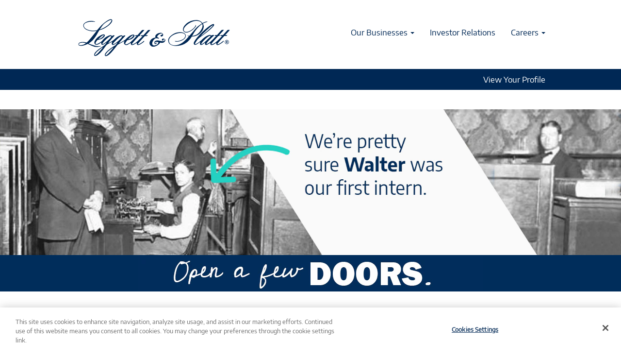

--- FILE ---
content_type: text/html;charset=UTF-8
request_url: https://careers.leggett.com/go/Internships/7842200/?q=&sortColumn=sort_title&sortDirection=asc
body_size: 61721
content:
<!DOCTYPE html>
<html class="html5" xml:lang="en-US" lang="en-US" xmlns="http://www.w3.org/1999/xhtml">

        <head>
            <meta http-equiv="X-UA-Compatible" content="IE=edge,chrome=1" />
            <meta http-equiv="Content-Type" content="text/html;charset=UTF-8" />
            <meta http-equiv="Content-Type" content="text/html; charset=utf-8" />
                <meta name="viewport" content="width=device-width, initial-scale=1.0" />
                        <link type="text/css" class="keepscript" rel="stylesheet" href="https://careers.leggett.com/platform/bootstrap/3.4.8_NES/css/bootstrap.min.css" />
                            <link type="text/css" rel="stylesheet" href="/platform/css/j2w/min/bootstrapV3.global.responsive.min.css?h=906dcb68" />
                <script type="text/javascript" src="https://performancemanager4.successfactors.com/verp/vmod_v1/ui/extlib/jquery_3.5.1/jquery.js"></script>
                <script type="text/javascript" src="https://performancemanager4.successfactors.com/verp/vmod_v1/ui/extlib/jquery_3.5.1/jquery-migrate.js"></script>
            <script type="text/javascript" src="/platform/js/jquery/jquery-migrate-1.4.1.js"></script>
            <title></title>
        <meta name="title" />
        <meta name="keywords" />
        <meta name="description" />   
        <link rel="canonical" href="https://careers.leggett.com/go/Internships/7842200/" />      
        <link rel="alternate" type="application/rss+xml" title="Internships" href="https://careers.leggett.com/services/rss/category/?catid=7842200" />

        <meta prefix="og: http://ogp.me/ns#" property="og:title" />
        <meta prefix="og: http://ogp.me/ns#" property="og:description" />
        <meta name="twitter:card" content="summary" />
        <meta name="twitter:title" />
        <meta name="twitter:description" />
                <link type="text/css" rel="stylesheet" href="//rmkcdn.successfactors.com/e3865888/2111af12-54c8-4706-a9fd-d.css" />
                            <link type="text/css" rel="stylesheet" href="/platform/csb/css/header1.css?h=906dcb68" />
                            <link type="text/css" rel="stylesheet" href="/platform/css/j2w/min/sitebuilderframework.min.css?h=906dcb68" />
                            <link type="text/css" rel="stylesheet" href="/platform/css/j2w/min/BS3ColumnizedSearch.min.css?h=906dcb68" />
                            <link type="text/css" rel="stylesheet" href="/platform/css/search/BS3ColumnizedSearchHideLabels.css?h=906dcb68" />
                            <link type="text/css" rel="stylesheet" href="/platform/fontawesome4.7/css/font-awesome-4.7.0.min.css?h=906dcb68" /><script type="text/javascript" src="https://cdn.cookielaw.org/consent/6001660a-de58-461f-ab9b-b48b811ff217/OtAutoBlock.js" ></script>
<script src="https://cdn.cookielaw.org/scripttemplates/otSDKStub.js" type="text/javascript" charset="UTF-8" data-domain-script="6001660a-de58-461f-ab9b-b48b811ff217" ></script>
<script type="text/javascript">
function OptanonWrapper() { }
</script>

<script>
const loadedScripts = new Set();
const gaScriptCode = 'G-BL3YK7KT5B';
const gaScriptSrc = `https://www.googletagmanager.com/gtag/js?id=${gaScriptCode}`;

function loadScript(src) {
	return new Promise((resolve, reject) => {
		if (loadedScripts.has(src)) {
			resolve();
			return;
		}
		const script = document.createElement('script');
		script.src = src;
		script.async = true;
		script.defer = true;
		script.onload = () => {
			loadedScripts.add(src);
			console.log(`${src} loaded successfully.`);
			resolve();
		};
		script.onerror = () => {
			reject(new Error(`Failed to load script: ${src}`));
		};
		document.head.appendChild(script);
	});
}

function unloadScript(src) {
	const scripts = document.querySelectorAll(`script[src="${src}"]`);
	scripts.forEach(script => script.remove());
	if (loadedScripts.has(src)) {
		loadedScripts.delete(src);
	}
	console.log(`${src} unloaded.`);
}

function isGALoaded() {
	return !!document.querySelector(`script[src*="googletagmanager.com/gtag/js"]`);
}

function loadGoogleAnalytics() {
	return loadScript(gaScriptSrc)
		.then(() => {
		window.dataLayer = window.dataLayer || [];
		function gtag(){ window.dataLayer.push(arguments); }
		window.gtag = gtag;
		gtag('js', new Date());
		gtag('config', gaScriptCode);
	})
		.catch(error => {
		console.error("Error loading GA:", error);
		throw error;
	});
}

function updateConsent(hasConsent) {
	if (hasConsent) {
		if (!isGALoaded()) {
			loadGoogleAnalytics().then(() => {
				console.log("GA loaded after consent.");
			}).catch(err => console.error("GA load failed:", err));
		} else {
			console.log("GA already loaded.");
		}
	} else {
		if (isGALoaded()) {
			unloadScript(gaScriptSrc);
			delete window.gtag;
			if (window.dataLayer) {
				window.dataLayer = [];
			}
			console.log("GA unloaded due to consent removal.");
		} else {
			console.log("GA not loaded.");
		}
	}
}

function getCookie(name) {
	const nameEQ = name + "=";
	const ca = document.cookie.split(';');
	for (let i = 0; i < ca.length; i++) {
		let c = ca[i].trim();
		if (c.indexOf(nameEQ) === 0) return c.substring(nameEQ.length, c.length);
	}
	return null;
}

function checkConsentAndManageGA() {
	const consentCookie = getCookie('OptanonConsent');
	let hasConsent = false;
	if (consentCookie) {
		const params = new URLSearchParams(consentCookie.replace(/&amp;/g, '&'));
		const groups = params.get('groups');
		if (groups && groups.split(',').includes('C0002:1')) {
			hasConsent = true;
		}
	}
	updateConsent(hasConsent);
}

if (typeof Optanon !== 'undefined' && Optanon.OnConsentChanged) {
	Optanon.OnConsentChanged(function(){
		checkConsentAndManageGA();
	});
}

document.addEventListener('DOMContentLoaded', function(){
	checkConsentAndManageGA();
});
</script>

<style>


h1 {color: #002D5B !important;} 
h2 {font-size: 25px !important; color: #002D5B !important;} 
.container-fluid {margin-bottom: 0px; }
.fontcolorb6a533a1 {margin-bottom: 20px; }
.twocolumn {margin: 0px !important; padding: 0px !important;}
#keywordsearch-button {margin-top: 0px !important; margin-bottom: 0px !important; padding: 10px !important; letter-spacing:0em !important; }

#footerRowTop2 {background-color: #002D5B !important; }
#footerRowBottom2 {background-color: #002D5B !important;  }
.footer {height: 0px !important;}
.footerRow {padding: 0px !important; }

.greyback {background-color: #eeeeee; }

a {
    text-decoration: none;
    color: #2FC6B7;
    font-weight: 500;
}



.icon-file-pdf:before {
    content: '';
}

[class^="icon-"]:before, [class*=" icon-"]:before {
    font-family: "fontello";
    font-style: normal;
    font-weight: normal;
    speak: none;
    display: inline-block;
    text-decoration: inherit;
    width: 1em;
    margin-right: .2em;
    text-align: center;
    font-variant: normal;
    text-transform: none;
    line-height: 1em;
    margin-left: .2em;
}

.btn {margin-top: 5px; margin-bottom: 15px !important; padding: 10px 10px 10px 10px; letter-spacing:.2em;font-weight:400;outline:0;color:#ffffff !important; border-radius: 0;  }
.btn:hover {background-color: #002d5b !important;}
.button:hover {background-color: #002d5b !important; }
.buttontext {min-height: 75px; } 
.btnwrapper {text-align: center; }

hr.teal {
  border: 1px solid #24D1C3;
  width: 60%;
  margin-top: 0.2em;
}

hr.teal2 {
  border: 1px solid #24D1C3;
  width: 100%;
  margin-top: 0.2em;
  align: left;
}

.mt-gradient {
padding-top: 15px; padding-bottom: 15px !important;
background: #002D5B;
background: -moz-linear-gradient(left,#24D1C3 0,#127068 50%,#002D5B 100%);
background: -webkit-linear-gradient(left,#24D1C3 0,#127068 50%,#002D5B 100%);
background: linear-gradient(to right,#24D1C3 0,#127068 50%,#002D5B 100%);
    filter: progid:DXImageTransform.Microsoft.gradient(startColorstr='#002D5B',endColorstr='#24D1C3',GradientType=1);
}

.infoandjoin .container-fluid {
width: 90%; padding-bottom: 0px !important; }



.hero-image1 {
background-image: url(//rmkcdn.successfactors.com/e3865888/2b08dfb6-80b4-4d56-9c93-d.jpg);
height: 300px;
background-position: top center;
background-repeat: no-repeat;
background-size: cover;
position: relative;
width: auto;
}

.hero-image2 {
background-image: url(//rmkcdn.successfactors.com/e3865888/1b774739-559c-4a57-8dce-3.jpg);
height: 300px;
background-position: top center;
background-repeat: no-repeat;
background-size: cover;
position: relative;
width: auto;
}
.hero-image3 {
background-image: url(//rmkcdn.successfactors.com/e3865888/3178786f-5af0-4ef4-be2f-b.jpg);
height: 300px;
background-position: top center;
background-repeat: no-repeat;
background-size: cover;
position: relative;
width: auto;
}
.hero-image4 {
background-image: url(//rmkcdn.successfactors.com/e3865888/4dddcbe8-15a0-498d-93ec-1.jpg);
height: 300px;
background-position: top right;
background-repeat: no-repeat;
background-size: cover;
position: relative;
width: auto;
}
.hero-image5 {
background-image: url(https://rmkcdn.successfactors.com/e3865888/926f9fde-7e3d-451d-ad50-3.jpg);
min-height: 300px;
background-position: top left;
background-repeat: no-repeat;
background-size: cover;
position: relative;
width: auto;
}

.hero-image6 {
background-image: url(https://rmkcdn.successfactors.com/e3865888/3d6bcbf1-151f-49d8-b135-c.jpg);
min-height: 350px;
background-position: top right;
background-repeat: no-repeat;
background-size: cover;
position: relative;
width: auto;
}


.pre-footer {
    margin-top: 0px;
    color: #7f8990;
    background-color: #eee;
    padding-top: 24px;
    padding-bottom: 20px;
    margin-bottom: 0px;
}

.counter-value {
font-size: 60px;
font-weight: 400;
color: #fff;
}

/* three column plugin styles */
.wrapper {
padding: 5px;
max-width: 85%;
width: 85%;
margin: 0px auto;
}

.right__copy {
    margin-top: 10px;
}

.wrapper3 {
background: #002D5B;
padding-top: 0px;
padding-bottom: 50px !important;
margin-bottom: 0px !important;
}

.wrapper4 {
background: #002D5B;
padding-top: 25px;
padding-bottom: 40px;
}

.wrapper2 {
padding: 5px;
width: 90%;
margin: 10px auto;
}

.columns {
display: flex;
flex-flow: row wrap;
justify-content: center;
margin: 5px 0;
align-items: flex-start;
}

.column {
flex: 1;
justify-content: space-between;
border: none;
margin: 20px;
padding: 0px;
text-align: center;
&:first-child { margin-left: 0; }
&:last-child { margin-right: 0; }
}

#container {
  display: flex;
}

.column.left {
  width: 455px;
  flex: 0 0 455px;
}

.column.center {
  flex: 1;
}

ul li {list-style-position: outside; margin-left: 1em; }

@media screen and (max-width: 980px)
 {
.columns .column {
flex-basis: 100%;
}
}

@media (max-width: 980px) 
{
.column.left {display: none;
    }
}


/* Styling for How to Apply  */

.c-numbered-list .number div {
    border-radius: 50%;
    background-color: #004990;
    color: #fff;
    width: 30px;
    padding: 4px;
    text-align: center; 
margin-top: 18px;
}


.pull-right {
    float: right!important;
   vertical-
}

.c-numbered-list li {
    position: relative;
    vertical-align: middle;
   display: inline-block; 
}



h1 {
    display: block;
    font-size: 2em;
    margin-block-start: 0.67em;
    margin-block-end: 0.67em;
    margin-inline-start: 0px;
    margin-inline-end: 0px;
    font-weight: bold;
}

.faq {
    background-color: #eee;
    border-radius: 5px;
    border-width: 0;
    padding: 15px 25px;
}

.outershell h1, .outershell h2, .outershell h3, .outershell h4, .outershell h5, .outershell h6 {
    color: rgb(255,255,255);
}

h5, .h5 {
    font-size: 14px;
}
h4, .h4, h5, .h5, h6, .h6 {
    margin-top: 10px;
    margin-bottom: 10px;
}

.faq-question {
    color: #293a46;
    font-weight: 500;
    line-height: 1.5;
}

element.style {
}
.faq h1, .faq h2, .faq h3, .faq h4, .faq h5, .faq h6, .faq p, .faq div, .faq span {
    background-color: transparent;
}
.faq-question {
    color: #293a46;
    font-weight: 500;
    line-height: 1.5;
}


@media (min-width: 992px)
.col-md-4 {
    width: 45%;
}

@media (min-width: 992px)
.col-md-1, .col-md-2, .col-md-3, .col-md-4, .col-md-5, .col-md-6, .col-md-7, .col-md-8, .col-md-9, .col-md-10, .col-md-11, .col-md-12 {
    float: left;
}
@media (min-width: 768px)
.col-sm-5 {
    width: 45%;
}

/* Branded Styles */

.mobileApplyCtr .aquabtn button {
background-color: #002855 !important;
color: #fff !important;
transition: all .2s ease-in-out;
}

body.coreCSB .outershell .btn, .outershell input[type="submit"], .outershell a.btn, .outershell a.btn:hover, .outershell a.btn:focus, .outershell .btn, .outershell .btn:hover, .outershell .btn:focus {
	color: rgb(255,255,255) !important;
}

body.coreCSB .outershell input[type="submit"]:hover, body.coreCSB .outershell input[type="submit"]:focus, body.coreCSB .outershell a.btn:hover, body.coreCSB .outershell a.btn:focus, body.coreCSB .outershell .btn:hover, body.coreCSB .outershell .btn:focus {
	color: rgb(255,255,255) !important;
}

.searchwell .optionsFacet {
color: #fff;
}

#body .outershell .btn, #body .outershell input[type="submit"] {
	border-color: #fff;
letter-spacing: 0;
}

#body .outershell .btn, #body .outershell input[type="submit"]:focus {
	border-color: #fff;
}

/* Header */

.menu .inner > a{
	width: 100%;
	max-width: 325px;
}

.menu.mobile .logo {
display: inline-block;
max-width: 320px;
}

/* Footer */
.sf-footer {
  background-color: #666;
  margin-top: 24px;
  padding: 24px 64px;
}

.sf-footer * {
  color: #fff !important;
  font-size: 16px !important;
  line-height: 3rem !important;
}

.sf-footer ul {
  list-style: none;
  padding: 0;
  margin: 0;
}

.sf-footer a {
  color: #fff;
}

.sf-footer a:hover,
.sf-footer a:focus {
  text-decoration: underline;
}

.sf-footer-learn {
  display: flex;
  align-items: center;
  justify-content: center;
}

.sf-footer-learn h2 {
  margin: 0 16px 0 0 !important;
  font-weight: 600 !important;
}

.sf-footer-learn p>a {
  font-weight: 600;
}

.sf-footer-learn>ul,
.sf-footer-applicants>ul {
  margin: 0;
}

.sf-footer-learn>ul>li {
  display: inline;
}

.sf-footer-learn>ul>li~li {
  margin-left: 16px;
}

.sf-footer-applicants {
  display: flex;
  justify-content: space-between;
  align-items: center;
}

.sf-footer-applicants p {
  width: 60%;
max-width:80ch;
}

.sf-footer-applicants ul {
  width: 30%;
}

@media (max-width: 56.24em) {
  .sf-footer {
    padding: 24px;
  }

  .sf-footer-applicants,
  .sf-footer-learn {
    display: block;
  }

  .sf-footer-learn {
    margin-bottom: 24px;
  }

  .sf-footer-applicants p,
  .sf-footer-applicants ul {
    width: 100%;
  }

  .sf-footer-applicants p {
    margin-bottom: 24px;
  }

  .sf-footer-learn>ul>li {
    display: block;
  }

  .sf-footer-learn>ul>li~li {
    margin-left: 0;
  }
}

/****

// Universal Footer \\
Version 1.1.0.0
Last Updated: 07/21/2021

****/
.cookie-settings {
  display: block;
  width: 100%;
  height: auto;
  text-align: right;
  background-color: #333333;
  padding: 8px 16px;
}

@media (max-width: 56.24em) {
  .cookie-settings {
    text-align: center;
  }
}

.cookie-settings .optanon-toggle-display {
  font-size: 12px;
  line-height: 1.5em;
  font-weight: 400 !important;
  color: #ffffff;
  margin: 0;
  padding: 4px;
}

.cookie-settings .optanon-toggle-display:hover,
.cookie-settings .optanon-toggle-display:focus {
  text-decoration: underline;
}

.universal-footer {
  background-color: #333;
  padding-bottom: 8px;
}

.universal-footer .universal-footer__iframe {
  display: block !important;
  width: 100%;
}

@media (max-width: 56.24em) {
  .universal-footer .universal-footer__iframe {
    min-height: 275px;
  }
}

@media (max-width: 37.49em) {
  .universal-footer .universal-footer__iframe {
    min-height: 325px;
  }
}

@media (max-width: 24.99em) {
  .universal-footer .universal-footer__iframe {
    min-height: 350px;
  }
}

.universal-footer--no-social .universal-footer__iframe,
.universal-footer--no-logo .universal-footer__iframe {
  height: 100px;
}

@media (max-width: 56.24em) {

  .universal-footer--no-social .universal-footer__iframe,
  .universal-footer--no-logo .universal-footer__iframe {
    min-height: 250px;
  }
}

@media (max-width: 37.49em) {

  .universal-footer--no-social .universal-footer__iframe,
  .universal-footer--no-logo .universal-footer__iframe {
    min-height: 300px;
  }
}

@media (max-width: 24.99em) {

  .universal-footer--no-social .universal-footer__iframe,
  .universal-footer--no-logo .universal-footer__iframe {
    min-height: 325px;
  }
}

.universal-footer--no-social .universal-footer__iframe {
  height: 125px;
}

.universal-footer--no-logo .universal-footer__iframe {
  height: 100px;
}

.universal-footer--no-social.universal-footer--no-logo .universal-footer__iframe {
  height: 75px;
}

@media (max-width: 56.24em) {
  .universal-footer--no-social.universal-footer--no-logo .universal-footer__iframe {
    min-height: 225px;
  }
}

@media (max-width: 37.49em) {
  .universal-footer--no-social.universal-footer--no-logo .universal-footer__iframe {
    min-height: 275px;
  }
}

@media (max-width: 24.99em) {
  .universal-footer--no-social.universal-footer--no-logo .universal-footer__iframe {
    min-height: 300px;
  }
}
</style>

        <link rel="shortcut icon" href="//rmkcdn.successfactors.com/e3865888/e15522b2-3258-49a5-b162-1.svg" type="image/x-icon" />
                            <link type="text/css" rel="stylesheet" href="/platform/csb/css/fullContent.css?h=906dcb68" />
            <style id="antiClickjack" type="text/css">body{display:none !important;}</style>
            <script type="text/javascript" id="antiClickJackScript">
                if (self === top) {
                    var antiClickjack = document.getElementById("antiClickjack");
                    antiClickjack.parentNode.removeChild(antiClickjack);
                } else {
                    top.location = self.location;
                }
            </script>
        </head>

        <body class="coreCSB talentlanding-page body   body" id="body">

        <div id="outershell" class="outershell">

    <div id="header" class="header headermain " role="banner">
            <div id="headerbordertop" class="headerbordertop"></div>
        <script type="text/javascript">
            //<![CDATA[
            $(function()
            {
                /* Using 'skipLinkSafari' to include CSS styles specific to Safari. */
                if (navigator.userAgent.indexOf('Safari') != -1 && navigator.userAgent.indexOf('Chrome') == -1) {
                    $("#skipLink").attr('class', 'skipLinkSafari');
                }
            });
            //]]>
        </script>
        <div id="skip">
            <a href="#content" id="skipLink" class="skipLink" title="Skip to main content"><span>Skip to main content</span></a>
        </div>

        <div class="limitwidth">
            <div class="menu desktop upper">
                <div class="inner" role="navigation" aria-label="Header Menu">
                        <a href="https://leggett.com/careers" style="display:inline-block">
                            <img class="logo" src="//rmkcdn.successfactors.com/e3865888/5bd2bc60-75d9-4cac-b836-7.svg" alt="Leggett &amp; Platt" />
                        </a>
                    <ul class="nav nav-pills" role="list">
        <li class="dropdown">
            <a id="header1top0MenuButton" class="dropdown-toggle" data-toggle="dropdown" href="#" role="button" aria-expanded="false" aria-controls="header1top0">
                Our Businesses <b class="caret"></b>
            </a>
            <ul class="dropdown-menu company-dropdown headerdropdown" id="header1top0" role="menu" aria-labelledby="header1top0MenuButton">
                        <li role="none"><a role="menuitem" href="https://leggett.com/our-businesses/bedding" target="_blank" tabindex="0">Bedding Products</a></li>
                        <li role="none"><a role="menuitem" href="https://leggett.com/our-businesses/specialized-products" target="_blank" tabindex="1">Specialized Products</a></li>
                        <li role="none"><a role="menuitem" href="https://leggett.com/our-businesses/furniture-flooring-textile" target="_blank" tabindex="2">Furniture, Flooring &amp; Textile Products</a></li>
            </ul>
        </li>
        <li><a href="https://leggett.gcs-web.com/financials/annual-reports-and-proxies" target="_blank">Investor Relations</a></li>
        <li class="dropdown">
            <a id="header1top2MenuButton" class="dropdown-toggle" data-toggle="dropdown" href="#" role="button" aria-expanded="false" aria-controls="header1top2">
                Careers <b class="caret"></b>
            </a>
            <ul class="dropdown-menu company-dropdown headerdropdown" id="header1top2" role="menu" aria-labelledby="header1top2MenuButton">
                        <li role="none"><a role="menuitem" href="https://leggett.com/careers" target="_blank" tabindex="0">Careers Home</a></li>
                        <li role="none"><a role="menuitem" href="https://leggett.com/careers/our-culture" target="_blank" tabindex="1">Culture</a></li>
                        <li role="none"><a role="menuitem" href="https://leggett.com/careers/paths" target="_blank" tabindex="2">Paths</a></li>
                        <li role="none"><a role="menuitem" href="https://leggett.com/careers/transitions" target="_blank" tabindex="3">Transitions</a></li>
                        <li role="none"><a role="menuitem" href="https://leggett.com/careers/search" target="_blank" tabindex="4">Search Openings</a></li>
            </ul>
        </li>
                    </ul>
                </div>
            </div>
        </div>

        <div class="menu mobile upper">
                <a href="https://leggett.com/careers">
                    <img class="logo" src="//rmkcdn.successfactors.com/e3865888/5bd2bc60-75d9-4cac-b836-7.svg" alt="Leggett &amp; Platt" />
                </a>
            <div class="nav">
                    <div class="dropdown mobile-search">
                        <button id="searchToggleBtn" type="button" title="Search" aria-label="Search" class="dropdown-toggle" data-toggle="collapse" data-target="#searchSlideNav"><span class="mobilelink fa fa-search"></span></button>
                        <div id="searchSlideNav" class="dropdown-menu search-collapse">

        <div class="well well-small searchwell">
            <form class="form-inline jobAlertsSearchForm" name="keywordsearch" method="get" action="/search/" xml:lang="en-US" lang="en-US" style="margin: 0;" role="search">
                <input name="createNewAlert" type="hidden" value="false" />
                <div class="container-fluid">
                    <div class="row columnizedSearchForm">
                        <div class="column col-md-9">
                            <div class="fieldContainer row">
                                    <div class="col-md-6 rd-keywordsearch">
                                            <span class="lbl" aria-hidden="true">Search by Keyword</span>

                                        <i class="keywordsearch-icon"></i>
                                        <input type="text" class="keywordsearch-q columnized-search" name="q" placeholder="Search by Keyword" maxlength="50" aria-label="Search by Keyword" />

                                    </div>
                                    <div class="col-md-6 rd-locationsearch">
                                            <span class="lbl" aria-hidden="true">Search by Location</span>

                                        <i class="locationsearch-icon"></i>
                                        <input type="text" class="keywordsearch-locationsearch columnized-search" name="locationsearch" placeholder="Search by Location" maxlength="50" aria-label="Search by Location" />
                                    </div>
                            </div>
                        </div>
                        <div class="rd-searchbutton col-md-2">
                            <div class="row emptylabelsearchspace labelrow">
                                 
                            </div>
                            <div class="row">
                                <div class="col-md-12 col-sm-12 col-xs-12 search-submit">
                                            <input type="submit" class="btn keywordsearch-button" value="Search Jobs" />
                                </div>
                            </div>
                        </div>
                    </div>

                </div>
            </form>
        </div>
                        </div>
                    </div>
                <div class="dropdown mobile-nav">
                    <a id="hamburgerToggleBtn" href="#" title="Menu" aria-label="Menu" class="dropdown-toggle" aria-controls="nav-collapse-design1" aria-expanded="false" role="button" data-toggle="collapse" data-target="#nav-collapse-design1"><span class="mobilelink fa fa-bars"></span></a>
                    <ul id="nav-collapse-design1" class="dropdown-menu nav-collapse">
        <li class="dropdown">
            <a id="header1bot0MenuButton" class="dropdown-toggle" data-toggle="dropdown" href="#" role="button" aria-expanded="false" aria-controls="header1bot0">
                Our Businesses <b class="caret"></b>
            </a>
            <ul class="dropdown-menu company-dropdown headerdropdown" id="header1bot0" role="menu" aria-labelledby="header1bot0MenuButton">
                        <li role="none"><a role="menuitem" href="https://leggett.com/our-businesses/bedding" target="_blank" tabindex="0">Bedding Products</a></li>
                        <li role="none"><a role="menuitem" href="https://leggett.com/our-businesses/specialized-products" target="_blank" tabindex="1">Specialized Products</a></li>
                        <li role="none"><a role="menuitem" href="https://leggett.com/our-businesses/furniture-flooring-textile" target="_blank" tabindex="2">Furniture, Flooring &amp; Textile Products</a></li>
            </ul>
        </li>
        <li><a href="https://leggett.gcs-web.com/financials/annual-reports-and-proxies" target="_blank">Investor Relations</a></li>
        <li class="dropdown">
            <a id="header1bot2MenuButton" class="dropdown-toggle" data-toggle="dropdown" href="#" role="button" aria-expanded="false" aria-controls="header1bot2">
                Careers <b class="caret"></b>
            </a>
            <ul class="dropdown-menu company-dropdown headerdropdown" id="header1bot2" role="menu" aria-labelledby="header1bot2MenuButton">
                        <li role="none"><a role="menuitem" href="https://leggett.com/careers" target="_blank" tabindex="0">Careers Home</a></li>
                        <li role="none"><a role="menuitem" href="https://leggett.com/careers/our-culture" target="_blank" tabindex="1">Culture</a></li>
                        <li role="none"><a role="menuitem" href="https://leggett.com/careers/paths" target="_blank" tabindex="2">Paths</a></li>
                        <li role="none"><a role="menuitem" href="https://leggett.com/careers/transitions" target="_blank" tabindex="3">Transitions</a></li>
                        <li role="none"><a role="menuitem" href="https://leggett.com/careers/search" target="_blank" tabindex="4">Search Openings</a></li>
            </ul>
        </li>
                    </ul>
                </div>
            </div>
        </div>
        <div class="lower headersubmenu">
            <div class="inner limitwidth">
                <div class="links">
                        <div class="profile node">
			<div class="profileWidget">
					<a href="#" onclick="j2w.TC.handleViewProfileAction(event)" xml:lang="en-US" lang="en-US" style=" ">View Your Profile</a>
			</div>
                        </div>





                </div>
            </div>
        </div>
    </div>
    <style type="text/css">
        #content {
            padding-top: 0px;
        }
    </style>

    <script type="text/javascript" classhtmlattribute="keepscript" src="/platform/js/j2w/j2w.bootstrap.collapse.js"></script>
    <script type="text/javascript" classhtmlattribute="keepscript" src="/platform/js/j2w/j2w.bootstrap.dropdown.js"></script>
            <div id="innershell" class="innershell">
                <div id="content" tabindex="-1" class="content" role="main">
                    <div class="inner">
        <div id="category-header">
                    <h1 id="category-name" class="fontcolorf99204c132cbe43d fontalign-left" style="font-family:custome71a92cb20b6447aa7c01; font-size:23px;">Internships
                    </h1>
        </div>

    <div class="customPlugin customPlugin-6db29ba1af8c4fd0 displayDTM">
        <div class="inner"><div class="inner"> 
<div class="hero-image5">
<div class="hero-text">
</div>
</div> 
</div>
        </div>
    </div>
    <style type="text/css">
        .buttontext84ad430968087dfb a{
            border: 1px solid transparent;
        }
        .buttontext84ad430968087dfb a:focus{
            border: 1px dashed #0053b1 !important;
            outline: none !important;
        }
    </style>
    <div dir="auto" style=" " class="buttontext buttontext84ad430968087dfb rtltextaligneligible center unmodified backgroundimagee3d6f0c1-46e5-481b-abc9-6 backgroundcolor1d2db517925e4e3f55f919a8953fea84 linkcolor linkhovercolor       displayDT  ">
        <div class="inner " style="font-family:custome71a92cb20b6447aa7c01; font-size:17px;"><span class="fontcolor91c6b57fdc58e850"></span>
        </div>
    </div>
    <style type="text/css">
        .buttontexte769cdcef7cbbb07 a{
            border: 1px solid transparent;
        }
        .buttontexte769cdcef7cbbb07 a:focus{
            border: 1px dashed #0053b1 !important;
            outline: none !important;
        }
    </style>
    <div dir="auto" style=" " class="buttontext buttontexte769cdcef7cbbb07 rtltextaligneligible center unmodified backgroundimage backgroundcolor1d2db517925e4e3f55f919a8953fea84 linkcolor linkhovercolor       displayM  ">
        <div class="inner " style="font-family:custome71a92cb20b6447aa7c01; font-size:17px;"><span class="fontcolor91c6b57fdc58e850"><p style="text-align: center;">Open a few DOORS.</p></span>
        </div>
    </div>

    <div class="customPlugin customPlugin-746ee258aa11b776 displayDTM">
        <div class="inner"><div class="inner" style="font-size: 17px;font-family: custome71a92cb20b6447aa7c01; width: 50%; padding-top: 20px; padding-bottom: 0px;">
<center><h2><b>Our internship program opens doors to real-life opportunities. </b></h2></center>
<p style="text-align: center;">So, that's what we named it. (Plus, Windows® was already taken.) <p></br>
                </div>

<div class="greyback">


<div class="twocolumn" style="">
<div class="wrapper2" style="padding-top: 50px; padding-bottom: 50px;" >

<div class="row">
<div class="text page section">
</div>
</div>

<section class="columns">
<div class="column"  >
<span class="valueheaders" ></span>
<div style="text-align: center"><img src="https://rmkcdn.successfactors.com/e3865888/75bee65e-43dc-4b4c-b6a0-2.jpg" width="95%;"></div>
</br>
<div style="text-align: center"><img src="https://rmkcdn.successfactors.com/e3865888/a3858832-b0e0-4f3f-b5b5-d.jpg" width="95%;"></div>
</div>


<div class="column" style="text-align: left;  ">
<div class="break" style="padding-bottom:15px;" >
<p>Doors began in 2013 to provide a structured, robust, and fun intern experience. Since hosting just 6 interns in our inaugural year, we’ve continued to grow and meet incredible students along the way. In Doors, you can expect: </p>
</div>

<div class="break" style="padding-bottom:10px;" >
<h2 class="fontalign-left" style="font-size: 19px; color: #002D5B;">Challenges </h2>
<hr class="teal" style="align: left !important; width: 100% !important;">

<p>You won't be just an intern here. You'll be doing real work and solving real problems. By contributing to meaningful and impactful projects, our interns have helped to change the landscape of IT, engineering, marketing, human resources, and accounting at L&P. So yeah, we'll need your "A" game every day.</p>
</div>

<div class="break" style="padding-bottom:10px;" >
<h2 class="fontalign-left" style="font-size: 19px; color: #002D5B;">Connections </h2>
<hr class="teal" style="align: left !important; width: 100% !important;">

<p>In Doors, we have a community of interns. Through development opportunities and social activities, you’ll be able to build connections with others in your stage of life. You'll get to meet our leaders as well. While you're building experience, you'll also be building relationships to help you bridge the gap between your education and career. </p>
</div>


<h2 class="fontalign-left" style="font-size: 19px; color: #002D5B;">Collaboration </h2>
<hr class="teal" style="align: left !important; width: 100% !important;">

<p>All of us are smarter than any of us. At L&P, we value team players, and we’ve celebrated teamwork since our founders made it cool in 1883. For our teams to be successful, we need one another's unique perspectives, abilities, and contributions. And we'd like yours too.</p>
	</div></div>



</section>	
</div></div></div>

        </div>
    </div>

    <div class="customPlugin customPlugin-d2dee6b38a989558 displayDTM">
        <div class="inner"><div class="wrapper" style="padding-bottom: 0px !important;" >
<img src="https://rmkcdn.successfactors.com/e3865888/011f563e-50a3-4604-bc90-f.jpg" style="max-width:100%; height: auto;" >
</div>


<div class="callout mt-gradient" style="">
<div class="twocolumn" style="">
<div class="wrapper">

<h2 class="fontalign-center" style="font-size: 32px !important; color: #ffffff !important;">What DOORS might open for you?</h2>
<hr class="teal" style="align: center !important; width: 40% !important;">

<h2 class="fontalign-center" style="color: #ffffff !important;">Check out the current internship opportunities listed below.</h2>

</div></div>
</div>

        </div>
    </div>

    <span id="catgroup-border"></span>
    <div id="search-wrapper">

        <div class="well well-small searchwell">
            <form class="form-inline jobAlertsSearchForm" name="keywordsearch" method="get" action="/search/" xml:lang="en-US" lang="en-US" style="margin: 0;" role="search">
                <input name="createNewAlert" type="hidden" value="false" />
                <div class="container-fluid">
                    <div class="row columnizedSearchForm">
                        <div class="column col-md-9">
                            <div class="fieldContainer row">
                                    <div class="col-md-6 rd-keywordsearch">
                                            <span class="lbl" aria-hidden="true">Search by Keyword</span>

                                        <i class="keywordsearch-icon"></i>
                                        <input type="text" class="keywordsearch-q columnized-search" name="q" placeholder="Search by Keyword" maxlength="50" aria-label="Search by Keyword" />

                                    </div>
                                    <div class="col-md-6 rd-locationsearch">
                                            <span class="lbl" aria-hidden="true">Search by Location</span>

                                        <i class="locationsearch-icon"></i>
                                        <input type="text" class="keywordsearch-locationsearch columnized-search" name="locationsearch" placeholder="Search by Location" maxlength="50" aria-label="Search by Location" />
                                    </div>
                            </div>
                                <div class="row optionsLink optionsLink-padding">
            <span>
                
                <a href="javascript:void(0)" rel="advance" role="button" id="options-search" class="search-option-link btn-link" aria-controls="moreOptionsDiv" data-toggle="collapse" aria-expanded="false" data-moreOptions="Show More Options" data-lessOptions="Show Fewer Options" data-target=".optionsDiv">Show More Options</a>
            </span>
                                </div>
            <div>
                <div id="moreOptionsDiv" style="" class="optionsDiv collapse">

                    <div id="optionsFacetLoading" class="optionsFacetLoading" aria-live="assertive">
                            <span>Loading...</span>
                    </div>
                    <div id="optionsFacetValues" class="optionsFacetValues" style="display:none" tabindex="-1">
                        <hr aria-hidden="true" />
                        <div id="newFacets" style="padding-bottom: 5px" class="row">
                                <div class="optionsFacet col-md-4">
                                    <div class="row">
                                        <label id="optionsFacetsDD_country_label" class="optionsFacet optionsFacet-label" for="optionsFacetsDD_country">
                                            Country/Region
                                        </label>
                                    </div>
                                    <select id="optionsFacetsDD_country" name="optionsFacetsDD_country" class="optionsFacet-select optionsFacetsDD_country form-control-100">
                                        <option value="">All</option>
                                    </select>
                                </div>
                                <div class="optionsFacet col-md-4">
                                    <div class="row">
                                        <label id="optionsFacetsDD_city_label" class="optionsFacet optionsFacet-label" for="optionsFacetsDD_city">
                                            City
                                        </label>
                                    </div>
                                    <select id="optionsFacetsDD_city" name="optionsFacetsDD_city" class="optionsFacet-select optionsFacetsDD_city form-control-100">
                                        <option value="">All</option>
                                    </select>
                                </div>
                                <div class="optionsFacet col-md-4">
                                    <div class="row">
                                        <label id="optionsFacetsDD_state_label" class="optionsFacet optionsFacet-label" for="optionsFacetsDD_state">
                                            State
                                        </label>
                                    </div>
                                    <select id="optionsFacetsDD_state" name="optionsFacetsDD_state" class="optionsFacet-select optionsFacetsDD_state form-control-100">
                                        <option value="">All</option>
                                    </select>
                                </div>
                                <div class="optionsFacet col-md-4">
                                    <div class="row">
                                        <label id="optionsFacetsDD_customfield4_label" class="optionsFacet optionsFacet-label" for="optionsFacetsDD_customfield4">
                                            Job Function
                                        </label>
                                    </div>
                                    <select id="optionsFacetsDD_customfield4" name="optionsFacetsDD_customfield4" class="optionsFacet-select optionsFacetsDD_customfield4 form-control-100">
                                        <option value="">All</option>
                                    </select>
                                </div>
                                <div class="optionsFacet col-md-4">
                                    <div class="row">
                                        <label id="optionsFacetsDD_customfield5_label" class="optionsFacet optionsFacet-label" for="optionsFacetsDD_customfield5">
                                            Group
                                        </label>
                                    </div>
                                    <select id="optionsFacetsDD_customfield5" name="optionsFacetsDD_customfield5" class="optionsFacet-select optionsFacetsDD_customfield5 form-control-100">
                                        <option value="">All</option>
                                    </select>
                                </div>
                        </div>
                    </div>
                </div>
            </div>
                        </div>
                        <div class="rd-searchbutton col-md-2">
                            <div class="row emptylabelsearchspace labelrow">
                                 
                            </div>
                            <div class="row">
                                <div class="col-md-12 col-sm-12 col-xs-12 search-submit">
                                            <input type="submit" class="btn keywordsearch-button" value="Search Jobs" />
                                </div>
                            </div>
                        </div>
                    </div>

                </div>
            </form>
        </div>
        <div id="actions">
                    <div>
                <div class="span6">
                    <div class="savesearch-wrapper" id="savesearch-wrapper">
                <div class="well well-small well-sm">
                    <div class="savesearch" id="savesearch" xml:lang="en-US" lang="en-US">
                        <div class="alert alert-error alert-danger invalid-feedback frequency-error" tabindex="-1">
                            <span class="alert-icon-frequency-error fa fa-exclamation-circle"></span><div class="frequency-error-message" aria-live="polite" id="frequency-error-feedback"></div>
                        </div>
        <span class="subscribe-frequency-label">
            <label id="labelFrequencySpinBtn" for="j_idt510" aria-hidden="true">Select how often (in days) to receive an alert:</label>
            <input id="j_idt510" type="number" class="form-control subscribe-frequency frequencySpinBtn" name="frequency" required="required" min="1" max="99" maxlength="2" value="7" oninput="j2w.Agent.setValidFrequency(this)" aria-labelledby="labelFrequencySpinBtn" />
        </span>
                        <div class="savesearch-buttons-wrapper">
                                <button class="btn savesearch-link" id="savesearch-link" tabindex="0"><i class="icon-envelope glyphicon-envelope" aria-hidden="true"></i> Create Alert</button>
                        </div>
                    </div>
                </div>
            <style type="text/css">
                form.emailsubscribe-form {
                    display: none;
                }
            </style>

        <form id="emailsubscribe" class="emailsubscribe-form form-inline" name="emailsubscribe" method="POST" action="/talentcommunity/subscribe/?locale=en_US&amp;cat=7842200" xml:lang="en-US" lang="en-US" novalidate="novalidate">
                <div class="well well-small well-sm">
                    <div class="alert alert-error alert-danger hidden frequency-error" tabindex="-1">
                        <button tabindex="0" type="button" class="close" onclick="$('.frequency-error').addClass('hidden'); return false;" title="Close"><span aria-hidden="true">×</span></button>
                        <div class="frequency-error-message" aria-live="polite"></div>
                    </div>
        <span class="subscribe-frequency-label">
            <label id="labelFrequencySpinBtn" for="j_idt521" aria-hidden="true">Select how often (in days) to receive an alert:</label>
            <input id="j_idt521" type="number" class="form-control subscribe-frequency frequencySpinBtn" name="frequency" required="required" min="1" max="99" maxlength="2" value="7" oninput="j2w.Agent.setValidFrequency(this)" aria-labelledby="labelFrequencySpinBtn" />
        </span>
                    <input id="emailsubscribe-button" class="btn emailsubscribe-button" title="Create Alert" value="Create Alert" type="submit" style="float: none" />
                </div>
        </form>
                    </div>
                </div>
                    </div>
                <div id="sharingwidget"></div>
        </div>
    </div>
    <div id="job-table">
                <div class="pagination-top clearfix">

        <div class="paginationShell clearfix" xml:lang="en-US" lang="en-US">
                    <div class="well well-lg pagination-well pagination">
                        <div class="pagination-label-row">
                            <span class="paginationLabel" aria-label="Results 1 – 1">Results <b>1 – 1</b> of <b>1</b></span>
                            <span class="srHelp" style="font-size:0px">Page 1 of 1</span>
                        </div>
                    </div>
        </div>
                </div>

            <div class="searchResultsShell">
				<table id="searchresults" class="searchResults full table table-striped table-hover" cellpadding="0" cellspacing="0" aria-label="Search results for . Page 1 of 1, Results 1 to 1 of 1">
					<thead>
                            <tr id="search-results-header">
											<th id="hdrTitle" aria-sort="ascending" scope="col" width="33%">
												<span class="jobTitle">
													<a id="hdrTitleButton" class="jobTitle sort" role="button" href="/go/Internships/7842200/?q=&amp;sortColumn=sort_title&amp;sortDirection=desc#hdrTitleButton">Title <img src="/platform/images/shared/uptri.png" border="0" alt="Sort ascending" />
													</a>
												</span>
											</th>
											<th id="hdrLocation" aria-sort="none" scope="col" width="33%" class="hidden-phone">
												<span class="jobLocation">
													<a id="hdrLocationButton" role="button" class="jobLocation sort" href="/go/Internships/7842200/?q=&amp;sortColumn=sort_location&amp;sortDirection=asc#hdrLocationButton">Location
													</a>
												</span>
											</th>
											<th id="hdrDate" aria-sort="none" scope="col" width="33%" class="hidden-phone">
												<span class="jobDate">
													<a id="hdrDateButton" role="button" href="/go/Internships/7842200/?q=&amp;sortColumn=referencedate&amp;sortDirection=asc#hdrDateButton">Date
													</a>
												</span>
											</th>
									<td class="hidden-phone"></td>
                            </tr>
                            <tr id="search-results-filter" class="hidden-phone">
											<td id="filter-title">
												<label class="s508-hide" for="title">Title</label><input id="title" data-column="title" class="filter-input" style="width: 100%;" title="Filter: Title" type="text" name="title" maxlength="50" />
											</td>
											<td id="filter-location" class="hidden-phone">
												<label class="s508-hide" for="location">Location</label><input id="location" data-column="location" class="filter-input" style="width: 100%;" title="Filter: Location" type="text" name="location" maxlength="50" />
											</td>
											<td id="filter-date" nowrap="nowrap">
												<label class="s508-hide" for="date">Date (M/d/yy)</label><input id="date" data-column="referencedate" class="filter-input" style="width: 100%;" title="Filter: Date" type="text" name="date" />
											</td>

                                <td id="filter-submit">
                                    <form id="searchfilter" method="get" action="/go/Internships/7842200/#searchresults" name="searchfilter">
                                        <input type="submit" id="searchfilter-submit" value="Filter" class="btn btn-default" />
                                        <input id="q" type="hidden" name="q" />
                                        <input id="q2" type="hidden" name="q2" />
										<input id="alertId" type="hidden" name="alertId" />
                                            <input id="locationsearch" type="hidden" name="locationsearch" />

                                        <a id="reset" role="button" href="/go/Internships/7842200/?q=#reset">Reset</a>
                                    </form>

                                    <script type="text/javascript">
                                        //<![CDATA[
                                            $searchfilter = $('#searchfilter');
                                            $(function() {
                                                $('.filter-input').keypress(function(e){
                                                    if (e.keyCode == 13) {
                                                        copyInputFieldsToForm('.filter-input');
                                                        $searchfilter.trigger('submit');
                                                    }
                                                });
                                            });
                                            $searchfilter.submit(function(e){
                                                copyInputFieldsToForm('.filter-input');
                                            });
                                            function copyInputFieldsToForm(selector) {
                                                $(selector).each(function(index,item){
                                                    $item = $(item);
                                                    var $input = $("<input>").attr("type", "hidden").attr("name", $item.attr('name') ).val( $item.val() );
                                                    $item.attr('disabled','disabled').removeAttr('id').removeAttr('name');
                                                    $searchfilter.append( $input );
                                                });
                                            }
                                        //]]>
                                    </script>
                                </td>
                            </tr>
                    </thead>
                    <tbody>

                            <tr class="data-row">
                                                <td class="colTitle" headers="hdrTitle">
													<span class="jobTitle hidden-phone">
														<a href="/job/Grand-Rapids-Marketing-Intern-Fall-2025-MI-49501/1337824400/" class="jobTitle-link">Marketing Intern - Fall 2025</a>
													</span>
                                                    <div class="jobdetail-phone visible-phone">
                                                                    <span class="jobTitle visible-phone">
                                                                        <a class="jobTitle-link" href="/job/Grand-Rapids-Marketing-Intern-Fall-2025-MI-49501/1337824400/">Marketing Intern - Fall 2025</a>
                                                                    </span>
                                                                    <span class="jobLocation visible-phone">
        
        <span class="jobLocation">
            Grand Rapids, MI, US
            
        </span></span>
                                                                    <span class="jobDate visible-phone">Jan 22, 2026
													                </span>
                                                    </div>
                                                </td>
											<td class="colLocation hidden-phone" headers="hdrLocation">
        
        <span class="jobLocation">
            Grand Rapids, MI, US
            
        </span>
											</td>
											<td class="colDate hidden-phone" nowrap="nowrap" headers="hdrDate">
												<span class="jobDate">Jan 22, 2026
												</span>
											</td>
									<td class="hidden-phone"></td>
                            </tr>
                    </tbody>

                </table>
            </div>

            <script src="/platform/js/jquery/jquery.watermark.js" type="text/javascript"></script>
            <script type="text/javascript">jQuery(function($){$('#title').watermark('Title');
$('#location').watermark('Location');
$('#date').watermark('Date (M/d/yy)');
$('#title').watermark('Title');
$('#location').watermark('Location');
$('#date').watermark('Date (M/d/yy)');
$('#distance').watermark('');
});
            </script>
    </div>
                    </div>
                </div>
            </div>

    <div id="footer" role="contentinfo">
        <div id="footerRowTop" class="footer footerRow">
            <div class="container ">

    <div id="footerInnerLinksSocial" class="row">
        <ul class="inner links" role="list">
        </ul>
        </div>
            </div>
        </div>

        <div id="footerRowBottom" class="footer footerRow">
            <div class="container ">
            </div>
        </div>
    </div>
        </div>
            <script class="keepscript" src="https://careers.leggett.com/platform/bootstrap/3.4.8_NES/js/lib/dompurify/purify.min.js" type="text/javascript"></script>
            <script class="keepscript" src="https://careers.leggett.com/platform/bootstrap/3.4.8_NES/js/bootstrap.min.js" type="text/javascript"></script><div class="sf-footer">
        <div class="sf-footer-learn">
            <h2>Learn more about us:</h2>
            <ul class="prefooter-careers-nav">
                <li><a href="https://lifeatleggett.com/" target="_blank" rel="noreferrer">Life at Leggett</a></li>
                <li><a href="https://leggett.com/careers/search">Search open positions!</a></li>
            </ul>
        </div>
        <div class="sf-footer-applicants">
            <p><strong>Applicants in the United States:</strong> Leggett &amp; Platt Incorporated is an Equal Opportunity Employer. If you need accessibility or assistance to apply for career opportunities through this site, please <a href="https://leggett.com/careers/contact" style="font-weight:bold;">email us</a> to ensure your inquiry is directed to a member of the Human Resources Staff.</p>

            <ul class="list--flush list--unstyled">
                <li><a href="https://privacy.leggett.com/privacy-notices" target="_blank">Recruiting Privacy Notices</a></li>
                <li><a href="https://leggett.com/document/load/applicant-notice.pdf">Applicant Notice (US Only)</a></li>
                <li><a href="https://leggett.com/document/load/know-your-rights.pdf">Know Your Rights (US Only)</a></li>
                <li><a href="https://leggett.com/document/load/applicant-notice-ontario-canada.pdf">Applicant Notice (ON, Canada Only)</a></li>
            </ul>
        </div>
    </div>
<footer class="site-footer">
	<div class="universal-footer universal-footer--no-logo">
		<iframe title="Footer" class="universal-footer__iframe" src="//leggett.com/universalfooter/leggett" frameborder="0"></iframe>
	</div>
	<div class="cookie-settings">
		<a href="#" class="optanon-toggle-display">Cookie Settings</a>
	</div>
</footer>
                        <script type="text/javascript" async="" src="https://www.googletagmanager.com/gtag/js?id=G-BL3YK7KT5B"></script>
                        <script type="text/javascript" class="keepscript">

                            window.dataLayer = window.dataLayer || [];

                            function gtag(){dataLayer.push(arguments);}

                            gtag('js', new Date());

                            gtag('config', 'G-BL3YK7KT5B');

                        </script>
		<script type="text/javascript">
		//<![CDATA[
			$(function() 
			{
				var ctid = '9697dcef-738d-477b-be47-011fc7af2d6d';
				var referrer = '';
				var landing = document.location.href;
				var brand = '';
				$.ajax({ url: '/services/t/l'
						,data: 'referrer='+ encodeURIComponent(referrer)
								+ '&ctid=' + ctid 
								+ '&landing=' + encodeURIComponent(landing)
								+ '&brand=' + brand
						,dataType: 'json'
						,cache: false
						,success: function(){}
				});
			});
		//]]>
		</script>
        <script type="text/javascript">
            //<![CDATA[
            $(function() {
                $('input:submit,button:submit').each(function(){
                    var submitButton = $(this);
                    if(submitButton.val() == '') submitButton.val('');
                });

                $('input, textarea').placeholder();
            });
            //]]>
        </script>
					<script type="text/javascript" src="/platform/js/localized/strings_en_US.js?h=906dcb68"></script>
					<script type="text/javascript" src="/platform/js/j2w/min/j2w.core.min.js?h=906dcb68"></script>
					<script type="text/javascript" src="/platform/js/j2w/min/j2w.tc.min.js?h=906dcb68"></script>

		<script type="text/javascript">
			//<![CDATA[
				j2w.init({
					"cookiepolicy"   : 1,
					"useSSL"         : true,
					"isUsingSSL"     : true,
					"isResponsive"   : true,
					"categoryId"     : 7842200,
					"siteTypeId"     : 1,
					"ssoCompanyId"   : 'leggettplatt',
					"ssoUrl"         : 'https://career4.successfactors.com',
					"passwordRegEx"  : '^(?=.{6,20}$)(?!.*(.)\\1{3})(?=.*([\\d]|[^\\w\\d\\s]))(?=.*[A-Za-z])(?!.*[\\u007F-\\uFFFF\\s])',
					"emailRegEx"     : '^(?![+])(?=([a-zA-Z0-9\\\'.+!_-])+[@]([a-zA-Z0-9]|[a-zA-Z0-9][a-zA-Z0-9.-]*[a-zA-Z0-9])[.]([a-zA-Z]){1,63}$)(?!.*[\\u007F-\\uFFFF\\s,])(?!.*[.]{2})',
					"hasATSUserID"	 : false,
					"useCASWorkflow" : true,
					"brand"          : "",
					"dpcsStateValid" : true
					,       'locale'         : 'en_US'
				});

				j2w.TC.init({
					"seekConfig" : {
						"url" : 'https\x3A\x2F\x2Fwww.seek.com.au\x2Fapi\x2Fiam\x2Foauth2\x2Fauthorize',
						"id"  : 'successfactors12',
						"advertiserid" : ''
					}
				});

				$.ajaxSetup({
					cache   : false,
					headers : {
						"X-CSRF-Token" : "d696eda8-3aa3-454b-879e-16cd6d693c2b"
					}
				});
			//]]>
		</script>
					<script type="text/javascript" src="/platform/js/search/search.js?h=906dcb68"></script>
					<script type="text/javascript" src="/platform/js/j2w/min/j2w.user.min.js?h=906dcb68"></script>
					<script type="text/javascript" src="/platform/js/j2w/min/j2w.agent.min.js?h=906dcb68"></script>
        
        <script type="text/javascript" src="/platform/js/jquery/js.cookie-2.2.1.min.js"></script>
        <script type="text/javascript" src="/platform/js/jquery/jquery.lightbox_me.js"></script>
        <script type="text/javascript" src="/platform/js/jquery/jquery.placeholder.2.0.7.min.js"></script>
        <script type="text/javascript" src="/js/override.js?locale=en_US&amp;i=1347013606"></script>
        <script type="text/javascript">
            const jobAlertSpans = document.querySelectorAll("[data-testid=jobAlertSpanText]");
            jobAlertSpans?.forEach((jobEl) => {
              jobEl.textContent = window?.jsStr?.tcjobresultscreatejobalertsdetailstext || "";
            });
        </script>
            <script type="text/javascript">
                //<![CDATA[
                    var subscribeWidgetSetup = {
                        action                : 'subscribe',
                        usingJobAlertsManager : false
                    };
                //]]>
            </script>
					<script type="text/javascript" src="/platform/js/tc/subscribeWidget.js?h=906dcb68"></script>
                        <script type="text/javascript">
                            //<![CDATA[
                            $(function() {
                                $('.emailsubscribe-button').click(function (e) {
                                    e.preventDefault();
                                    var $frequency = $('.subscribe-frequency').val();
                                    var rcmLoggedIn = false;
                                    var action = rcmLoggedIn ? 'alertCreate' : 'subscribe';
                                    var result = j2w.Agent.validateFrequency($frequency);
                                    if (!result.length) {
                                        j2w.TC.collectForCASWorkflow({
                                            "emailAddress": '',
                                            "action": action,
                                            "socialSrc": '',
                                            "frequency": parseFloat($frequency)
                                        });
                                    } else {
                                        if (j2w.Args.get('isResponsive')) {
                                            $('.frequency-error-message').html(result.concat('<br/>'));
                                            $('.frequency-error').removeClass('hidden');
                                        } else {
                                            alert(result.join('\n'));
                                        }
                                    }
                                });
                            });
                            //]]>
                        </script>
					<script type="text/javascript" src="/platform/js/j2w/min/options-search.min.js?h=906dcb68"></script>
            <script type="application/javascript">
                //<![CDATA[
                var j2w = j2w || {};
                j2w.search = j2w.search || {};
                j2w.search.options = {
                    isOpen: false,
                    facets: ["country","city","state","customfield4","customfield5"],
                    showPicklistAllLocales : false
                };
                //]]>
            </script>
		</body>
    </html>

--- FILE ---
content_type: text/html; charset=utf-8
request_url: https://leggett.com/universalfooter/leggett
body_size: 859
content:
<!DOCTYPE html><html class=test lang=en-us><meta charset=utf-8><meta name=viewport content="width=device-width, initial-scale=1.0"><title>Footer</title><link rel=stylesheet href=https://use.typekit.net/tzw3akx.css><link href=https://cdn.leggett.com/leggett/638162338676668016universalfooternew.css rel=stylesheet integrity="sha256-NzY9v7WXk987STAFR8es2tm1O6jPDdKyURXgky2HlxQ=" crossorigin><style>
	html{	
		background-color: #333333;
		color: #FFF;
	}

	a{
		color:#FFF;
	}
	
	
</style><h1 class=ally-hide>Footer</h1><div class=universal-footer__content><div class=footer-left><ul class=social-links><li class=social-link><a class=link--img href=https://www.facebook.com/leggettplatt/ target=_blank><img src=https://cdn.leggett.com/leggett/social-white-fb.svg alt=Facebook></a><li class=social-link><a class=link--img href=https://www.instagram.com/leggettplatt target=_blank><img class=social-link src=https://cdn.leggett.com/leggett/social-white-instagram.svg alt=Instagram></a><li class=social-link><a class=link--img href=Https://www.linkedin.com/company/leggett-%26-platt/ target=_blank><img class=social-link src=https://cdn.leggett.com/leggett/social-white-li.svg alt=LinkedIn></a></ul></div><div class=footer-right><ul class=legal-links><li><a href=https://leggett.com/terms-of-use target=_blank>Terms of Use</a><li><a href=//leggett.com/link-policy target=_blank>Link Policy</a><li><a href=https://privacy.leggett.com target=_blank>Privacy</a><li><a href=https://leggett.com/sustainability target=_blank>Corporate Sustainability</a><li><a href="https://leggett.com/document/load/modern-slavery-statement.pdf?t=639054202690087596" target=_blank>Modern Slavery Statement</a></ul><small class=copyright>© Leggett & Platt, Incorporated 2026</small></div></div>

--- FILE ---
content_type: text/css
request_url: https://rmkcdn.successfactors.com/e3865888/2111af12-54c8-4706-a9fd-d.css
body_size: 5812
content:
/* Correlation Id: [d3ce1f13-c92f-4634-a6a1-1ef602a84929] */#content > .inner > div, #content > #category-header > .inner > div,   .jobDisplay > .content > div, .jobDisplay > .content > .jobColumnOne > div, .jobDisplay > .content > .jobColumnTwo > div,  .landingPageDisplay > .content > .landingPage > .landingPageColumnOne > div, .landingPageDisplay > .content > .landingPage > .landingPageColumnTwo > div, .landingPageDisplay > .content > .landingPage > .landingPageSingleColumn > div{margin-bottom:0px;}@media (max-width: 1200px) {#innershell {padding-left:0px;padding-right:0px;}} .unify #innershell {padding-left:0px;padding-right:0px;}.addthis_button_google_plusone_share{display:none;}.addthis_button_pinterest_share{display:none;}.pagination-well{float:right;}html body.coreCSB, body, html body.coreCSB .btn, body .btn {font-family: custome71a92cb20b6447aa7c01;font-size:17px;}.job .job-location .jobsegments{display:none;}body.coreCSB .fontcolorb9a00efb6f5c6e8a56a91390486728b2,body.coreCSB .fontcolorb9a00efb6f5c6e8a56a91390486728b2 h1,body.coreCSB .fontcolorb9a00efb6f5c6e8a56a91390486728b2 h2,body.coreCSB .fontcolorb9a00efb6f5c6e8a56a91390486728b2 h3,body.coreCSB .fontcolorb9a00efb6f5c6e8a56a91390486728b2 h4,body.coreCSB .fontcolorb9a00efb6f5c6e8a56a91390486728b2 h5,body.coreCSB .fontcolorb9a00efb6f5c6e8a56a91390486728b2 h6,body.coreCSB .fontcolorb9a00efb6f5c6e8a56a91390486728b2 .force .the .color{color:rgb(34,51,68) !important;}body.coreCSB .backgroundcolorb9a00efb6f5c6e8a56a91390486728b2{background-color:rgba(34,51,68,1.0);}body.coreCSB .bordercolorb9a00efb6f5c6e8a56a91390486728b2{border-color:rgba(34,51,68,1.0);}body.coreCSB .linkcolorb9a00efb6f5c6e8a56a91390486728b2 a, html > body.coreCSB a.linkcolorb9a00efb6f5c6e8a56a91390486728b2{color:rgb(34,51,68) !important;}body.coreCSB .linkhovercolorb9a00efb6f5c6e8a56a91390486728b2 a:not(.btn):hover,body.coreCSB .linkhovercolorb9a00efb6f5c6e8a56a91390486728b2 a:not(.btn):focus,html > body.coreCSB a.linkhovercolorb9a00efb6f5c6e8a56a91390486728b2:not(.btn):hover,body.coreCSB#body a.linkhovercolorb9a00efb6f5c6e8a56a91390486728b2:not(.btn):focus{color:rgb(34,51,68) !important;}body.coreCSB .linkhovercolorb9a00efb6f5c6e8a56a91390486728b2 > span > a:hover,body.coreCSB .linkhovercolorb9a00efb6f5c6e8a56a91390486728b2 > span > a:focus{color:rgb(34,51,68) !important;}body.coreCSB .customheaderlinkhovercolorb9a00efb6f5c6e8a56a91390486728b2 a:not(.btn):focus{border:1px dashed rgba(34,51,68,1.0) !important; outline:none !important;}body.coreCSB .fontcolor1d2db517925e4e3f55f919a8953fea84,body.coreCSB .fontcolor1d2db517925e4e3f55f919a8953fea84 h1,body.coreCSB .fontcolor1d2db517925e4e3f55f919a8953fea84 h2,body.coreCSB .fontcolor1d2db517925e4e3f55f919a8953fea84 h3,body.coreCSB .fontcolor1d2db517925e4e3f55f919a8953fea84 h4,body.coreCSB .fontcolor1d2db517925e4e3f55f919a8953fea84 h5,body.coreCSB .fontcolor1d2db517925e4e3f55f919a8953fea84 h6,body.coreCSB .fontcolor1d2db517925e4e3f55f919a8953fea84 .force .the .color{color:rgb(0,45,91) !important;}body.coreCSB .backgroundcolor1d2db517925e4e3f55f919a8953fea84{background-color:rgba(0,45,91,1.0);}body.coreCSB .bordercolor1d2db517925e4e3f55f919a8953fea84{border-color:rgba(0,45,91,1.0);}body.coreCSB .linkcolor1d2db517925e4e3f55f919a8953fea84 a, html > body.coreCSB a.linkcolor1d2db517925e4e3f55f919a8953fea84{color:rgb(0,45,91) !important;}body.coreCSB .linkhovercolor1d2db517925e4e3f55f919a8953fea84 a:not(.btn):hover,body.coreCSB .linkhovercolor1d2db517925e4e3f55f919a8953fea84 a:not(.btn):focus,html > body.coreCSB a.linkhovercolor1d2db517925e4e3f55f919a8953fea84:not(.btn):hover,body.coreCSB#body a.linkhovercolor1d2db517925e4e3f55f919a8953fea84:not(.btn):focus{color:rgb(0,45,91) !important;}body.coreCSB .linkhovercolor1d2db517925e4e3f55f919a8953fea84 > span > a:hover,body.coreCSB .linkhovercolor1d2db517925e4e3f55f919a8953fea84 > span > a:focus{color:rgb(0,45,91) !important;}body.coreCSB .customheaderlinkhovercolor1d2db517925e4e3f55f919a8953fea84 a:not(.btn):focus{border:1px dashed rgba(0,45,91,1.0) !important; outline:none !important;}body.coreCSB .fontcolorc63bfd23,body.coreCSB .fontcolorc63bfd23 h1,body.coreCSB .fontcolorc63bfd23 h2,body.coreCSB .fontcolorc63bfd23 h3,body.coreCSB .fontcolorc63bfd23 h4,body.coreCSB .fontcolorc63bfd23 h5,body.coreCSB .fontcolorc63bfd23 h6,body.coreCSB .fontcolorc63bfd23 .force .the .color{color:rgb(0,83,177) !important;}body.coreCSB .backgroundcolorc63bfd23{background-color:rgba(0,83,177,1.0);}body.coreCSB .bordercolorc63bfd23{border-color:rgba(0,83,177,1.0);}body.coreCSB .linkcolorc63bfd23 a, html > body.coreCSB a.linkcolorc63bfd23{color:rgb(0,83,177) !important;}body.coreCSB .linkhovercolorc63bfd23 a:not(.btn):hover,body.coreCSB .linkhovercolorc63bfd23 a:not(.btn):focus,html > body.coreCSB a.linkhovercolorc63bfd23:not(.btn):hover,body.coreCSB#body a.linkhovercolorc63bfd23:not(.btn):focus{color:rgb(0,83,177) !important;}body.coreCSB .linkhovercolorc63bfd23 > span > a:hover,body.coreCSB .linkhovercolorc63bfd23 > span > a:focus{color:rgb(0,83,177) !important;}body.coreCSB .customheaderlinkhovercolorc63bfd23 a:not(.btn):focus{border:1px dashed rgba(0,83,177,1.0) !important; outline:none !important;}body.coreCSB .fontcolora880bb1b,body.coreCSB .fontcolora880bb1b h1,body.coreCSB .fontcolora880bb1b h2,body.coreCSB .fontcolora880bb1b h3,body.coreCSB .fontcolora880bb1b h4,body.coreCSB .fontcolora880bb1b h5,body.coreCSB .fontcolora880bb1b h6,body.coreCSB .fontcolora880bb1b .force .the .color{color:rgb(153,153,153) !important;}body.coreCSB .backgroundcolora880bb1b{background-color:rgba(153,153,153,1.0);}body.coreCSB .bordercolora880bb1b{border-color:rgba(153,153,153,1.0);}body.coreCSB .linkcolora880bb1b a, html > body.coreCSB a.linkcolora880bb1b{color:rgb(153,153,153) !important;}body.coreCSB .linkhovercolora880bb1b a:not(.btn):hover,body.coreCSB .linkhovercolora880bb1b a:not(.btn):focus,html > body.coreCSB a.linkhovercolora880bb1b:not(.btn):hover,body.coreCSB#body a.linkhovercolora880bb1b:not(.btn):focus{color:rgb(153,153,153) !important;}body.coreCSB .linkhovercolora880bb1b > span > a:hover,body.coreCSB .linkhovercolora880bb1b > span > a:focus{color:rgb(153,153,153) !important;}body.coreCSB .customheaderlinkhovercolora880bb1b a:not(.btn):focus{border:1px dashed rgba(153,153,153,1.0) !important; outline:none !important;}body.coreCSB .fontcolorb6a533a1,body.coreCSB .fontcolorb6a533a1 h1,body.coreCSB .fontcolorb6a533a1 h2,body.coreCSB .fontcolorb6a533a1 h3,body.coreCSB .fontcolorb6a533a1 h4,body.coreCSB .fontcolorb6a533a1 h5,body.coreCSB .fontcolorb6a533a1 h6,body.coreCSB .fontcolorb6a533a1 .force .the .color{color:rgb(0,0,0) !important;}body.coreCSB .backgroundcolorb6a533a1{background-color:rgba(0,0,0,1.0);}body.coreCSB .bordercolorb6a533a1{border-color:rgba(0,0,0,1.0);}body.coreCSB .linkcolorb6a533a1 a, html > body.coreCSB a.linkcolorb6a533a1{color:rgb(0,0,0) !important;}body.coreCSB .linkhovercolorb6a533a1 a:not(.btn):hover,body.coreCSB .linkhovercolorb6a533a1 a:not(.btn):focus,html > body.coreCSB a.linkhovercolorb6a533a1:not(.btn):hover,body.coreCSB#body a.linkhovercolorb6a533a1:not(.btn):focus{color:rgb(0,0,0) !important;}body.coreCSB .linkhovercolorb6a533a1 > span > a:hover,body.coreCSB .linkhovercolorb6a533a1 > span > a:focus{color:rgb(0,0,0) !important;}body.coreCSB .customheaderlinkhovercolorb6a533a1 a:not(.btn):focus{border:1px dashed rgba(0,0,0,1.0) !important; outline:none !important;}body.coreCSB .fontcolor76a1865d,body.coreCSB .fontcolor76a1865d h1,body.coreCSB .fontcolor76a1865d h2,body.coreCSB .fontcolor76a1865d h3,body.coreCSB .fontcolor76a1865d h4,body.coreCSB .fontcolor76a1865d h5,body.coreCSB .fontcolor76a1865d h6,body.coreCSB .fontcolor76a1865d .force .the .color{color:rgb(244,244,244) !important;}body.coreCSB .backgroundcolor76a1865d{background-color:rgba(244,244,244,1.0);}body.coreCSB .bordercolor76a1865d{border-color:rgba(244,244,244,1.0);}body.coreCSB .linkcolor76a1865d a, html > body.coreCSB a.linkcolor76a1865d{color:rgb(244,244,244) !important;}body.coreCSB .linkhovercolor76a1865d a:not(.btn):hover,body.coreCSB .linkhovercolor76a1865d a:not(.btn):focus,html > body.coreCSB a.linkhovercolor76a1865d:not(.btn):hover,body.coreCSB#body a.linkhovercolor76a1865d:not(.btn):focus{color:rgb(244,244,244) !important;}body.coreCSB .linkhovercolor76a1865d > span > a:hover,body.coreCSB .linkhovercolor76a1865d > span > a:focus{color:rgb(244,244,244) !important;}body.coreCSB .customheaderlinkhovercolor76a1865d a:not(.btn):focus{border:1px dashed rgba(244,244,244,1.0) !important; outline:none !important;}body.coreCSB .fontcolor5556be9fa24abb38,body.coreCSB .fontcolor5556be9fa24abb38 h1,body.coreCSB .fontcolor5556be9fa24abb38 h2,body.coreCSB .fontcolor5556be9fa24abb38 h3,body.coreCSB .fontcolor5556be9fa24abb38 h4,body.coreCSB .fontcolor5556be9fa24abb38 h5,body.coreCSB .fontcolor5556be9fa24abb38 h6,body.coreCSB .fontcolor5556be9fa24abb38 .force .the .color{color:rgb(117,120,123) !important;}body.coreCSB .backgroundcolor5556be9fa24abb38{background-color:rgba(117,120,123,1.0);}body.coreCSB .bordercolor5556be9fa24abb38{border-color:rgba(117,120,123,1.0);}body.coreCSB .linkcolor5556be9fa24abb38 a, html > body.coreCSB a.linkcolor5556be9fa24abb38{color:rgb(117,120,123) !important;}body.coreCSB .linkhovercolor5556be9fa24abb38 a:not(.btn):hover,body.coreCSB .linkhovercolor5556be9fa24abb38 a:not(.btn):focus,html > body.coreCSB a.linkhovercolor5556be9fa24abb38:not(.btn):hover,body.coreCSB#body a.linkhovercolor5556be9fa24abb38:not(.btn):focus{color:rgb(117,120,123) !important;}body.coreCSB .linkhovercolor5556be9fa24abb38 > span > a:hover,body.coreCSB .linkhovercolor5556be9fa24abb38 > span > a:focus{color:rgb(117,120,123) !important;}body.coreCSB .customheaderlinkhovercolor5556be9fa24abb38 a:not(.btn):focus{border:1px dashed rgba(117,120,123,1.0) !important; outline:none !important;}body.coreCSB .fontcolor9bb71bcc7b52fcaf,body.coreCSB .fontcolor9bb71bcc7b52fcaf h1,body.coreCSB .fontcolor9bb71bcc7b52fcaf h2,body.coreCSB .fontcolor9bb71bcc7b52fcaf h3,body.coreCSB .fontcolor9bb71bcc7b52fcaf h4,body.coreCSB .fontcolor9bb71bcc7b52fcaf h5,body.coreCSB .fontcolor9bb71bcc7b52fcaf h6,body.coreCSB .fontcolor9bb71bcc7b52fcaf .force .the .color{color:rgb(173,78,78) !important;}body.coreCSB .backgroundcolor9bb71bcc7b52fcaf{background-color:rgba(173,78,78,1.0);}body.coreCSB .bordercolor9bb71bcc7b52fcaf{border-color:rgba(173,78,78,1.0);}body.coreCSB .linkcolor9bb71bcc7b52fcaf a, html > body.coreCSB a.linkcolor9bb71bcc7b52fcaf{color:rgb(173,78,78) !important;}body.coreCSB .linkhovercolor9bb71bcc7b52fcaf a:not(.btn):hover,body.coreCSB .linkhovercolor9bb71bcc7b52fcaf a:not(.btn):focus,html > body.coreCSB a.linkhovercolor9bb71bcc7b52fcaf:not(.btn):hover,body.coreCSB#body a.linkhovercolor9bb71bcc7b52fcaf:not(.btn):focus{color:rgb(173,78,78) !important;}body.coreCSB .linkhovercolor9bb71bcc7b52fcaf > span > a:hover,body.coreCSB .linkhovercolor9bb71bcc7b52fcaf > span > a:focus{color:rgb(173,78,78) !important;}body.coreCSB .customheaderlinkhovercolor9bb71bcc7b52fcaf a:not(.btn):focus{border:1px dashed rgba(173,78,78,1.0) !important; outline:none !important;}body.coreCSB .fontcolor3cdb23a2da534ad5,body.coreCSB .fontcolor3cdb23a2da534ad5 h1,body.coreCSB .fontcolor3cdb23a2da534ad5 h2,body.coreCSB .fontcolor3cdb23a2da534ad5 h3,body.coreCSB .fontcolor3cdb23a2da534ad5 h4,body.coreCSB .fontcolor3cdb23a2da534ad5 h5,body.coreCSB .fontcolor3cdb23a2da534ad5 h6,body.coreCSB .fontcolor3cdb23a2da534ad5 .force .the .color{color:rgb(0,40,85) !important;}body.coreCSB .backgroundcolor3cdb23a2da534ad5{background-color:rgba(0,40,85,1.0);}body.coreCSB .bordercolor3cdb23a2da534ad5{border-color:rgba(0,40,85,1.0);}body.coreCSB .linkcolor3cdb23a2da534ad5 a, html > body.coreCSB a.linkcolor3cdb23a2da534ad5{color:rgb(0,40,85) !important;}body.coreCSB .linkhovercolor3cdb23a2da534ad5 a:not(.btn):hover,body.coreCSB .linkhovercolor3cdb23a2da534ad5 a:not(.btn):focus,html > body.coreCSB a.linkhovercolor3cdb23a2da534ad5:not(.btn):hover,body.coreCSB#body a.linkhovercolor3cdb23a2da534ad5:not(.btn):focus{color:rgb(0,40,85) !important;}body.coreCSB .linkhovercolor3cdb23a2da534ad5 > span > a:hover,body.coreCSB .linkhovercolor3cdb23a2da534ad5 > span > a:focus{color:rgb(0,40,85) !important;}body.coreCSB .customheaderlinkhovercolor3cdb23a2da534ad5 a:not(.btn):focus{border:1px dashed rgba(0,40,85,1.0) !important; outline:none !important;}body.coreCSB .fontcolorf99204c132cbe43d,body.coreCSB .fontcolorf99204c132cbe43d h1,body.coreCSB .fontcolorf99204c132cbe43d h2,body.coreCSB .fontcolorf99204c132cbe43d h3,body.coreCSB .fontcolorf99204c132cbe43d h4,body.coreCSB .fontcolorf99204c132cbe43d h5,body.coreCSB .fontcolorf99204c132cbe43d h6,body.coreCSB .fontcolorf99204c132cbe43d .force .the .color{color:rgb(255,255,255) !important;}body.coreCSB .backgroundcolorf99204c132cbe43d{background-color:rgba(255,255,255,1.0);}body.coreCSB .bordercolorf99204c132cbe43d{border-color:rgba(255,255,255,1.0);}body.coreCSB .linkcolorf99204c132cbe43d a, html > body.coreCSB a.linkcolorf99204c132cbe43d{color:rgb(255,255,255) !important;}body.coreCSB .linkhovercolorf99204c132cbe43d a:not(.btn):hover,body.coreCSB .linkhovercolorf99204c132cbe43d a:not(.btn):focus,html > body.coreCSB a.linkhovercolorf99204c132cbe43d:not(.btn):hover,body.coreCSB#body a.linkhovercolorf99204c132cbe43d:not(.btn):focus{color:rgb(255,255,255) !important;}body.coreCSB .linkhovercolorf99204c132cbe43d > span > a:hover,body.coreCSB .linkhovercolorf99204c132cbe43d > span > a:focus{color:rgb(255,255,255) !important;}body.coreCSB .customheaderlinkhovercolorf99204c132cbe43d a:not(.btn):focus{border:1px dashed rgba(255,255,255,1.0) !important; outline:none !important;}body.coreCSB .fontcolor56978ba75bbb2e46,body.coreCSB .fontcolor56978ba75bbb2e46 h1,body.coreCSB .fontcolor56978ba75bbb2e46 h2,body.coreCSB .fontcolor56978ba75bbb2e46 h3,body.coreCSB .fontcolor56978ba75bbb2e46 h4,body.coreCSB .fontcolor56978ba75bbb2e46 h5,body.coreCSB .fontcolor56978ba75bbb2e46 h6,body.coreCSB .fontcolor56978ba75bbb2e46 .force .the .color{color:rgb(36,209,195) !important;}body.coreCSB .backgroundcolor56978ba75bbb2e46{background-color:rgba(36,209,195,1.0);}body.coreCSB .bordercolor56978ba75bbb2e46{border-color:rgba(36,209,195,1.0);}body.coreCSB .linkcolor56978ba75bbb2e46 a, html > body.coreCSB a.linkcolor56978ba75bbb2e46{color:rgb(36,209,195) !important;}body.coreCSB .linkhovercolor56978ba75bbb2e46 a:not(.btn):hover,body.coreCSB .linkhovercolor56978ba75bbb2e46 a:not(.btn):focus,html > body.coreCSB a.linkhovercolor56978ba75bbb2e46:not(.btn):hover,body.coreCSB#body a.linkhovercolor56978ba75bbb2e46:not(.btn):focus{color:rgb(36,209,195) !important;}body.coreCSB .linkhovercolor56978ba75bbb2e46 > span > a:hover,body.coreCSB .linkhovercolor56978ba75bbb2e46 > span > a:focus{color:rgb(36,209,195) !important;}body.coreCSB .customheaderlinkhovercolor56978ba75bbb2e46 a:not(.btn):focus{border:1px dashed rgba(36,209,195,1.0) !important; outline:none !important;}body.coreCSB .fontcolor8f2f6e3faa8eb81c,body.coreCSB .fontcolor8f2f6e3faa8eb81c h1,body.coreCSB .fontcolor8f2f6e3faa8eb81c h2,body.coreCSB .fontcolor8f2f6e3faa8eb81c h3,body.coreCSB .fontcolor8f2f6e3faa8eb81c h4,body.coreCSB .fontcolor8f2f6e3faa8eb81c h5,body.coreCSB .fontcolor8f2f6e3faa8eb81c h6,body.coreCSB .fontcolor8f2f6e3faa8eb81c .force .the .color{color:rgb(242,242,242) !important;}body.coreCSB .backgroundcolor8f2f6e3faa8eb81c{background-color:rgba(242,242,242,1.0);}body.coreCSB .bordercolor8f2f6e3faa8eb81c{border-color:rgba(242,242,242,1.0);}body.coreCSB .linkcolor8f2f6e3faa8eb81c a, html > body.coreCSB a.linkcolor8f2f6e3faa8eb81c{color:rgb(242,242,242) !important;}body.coreCSB .linkhovercolor8f2f6e3faa8eb81c a:not(.btn):hover,body.coreCSB .linkhovercolor8f2f6e3faa8eb81c a:not(.btn):focus,html > body.coreCSB a.linkhovercolor8f2f6e3faa8eb81c:not(.btn):hover,body.coreCSB#body a.linkhovercolor8f2f6e3faa8eb81c:not(.btn):focus{color:rgb(242,242,242) !important;}body.coreCSB .linkhovercolor8f2f6e3faa8eb81c > span > a:hover,body.coreCSB .linkhovercolor8f2f6e3faa8eb81c > span > a:focus{color:rgb(242,242,242) !important;}body.coreCSB .customheaderlinkhovercolor8f2f6e3faa8eb81c a:not(.btn):focus{border:1px dashed rgba(242,242,242,1.0) !important; outline:none !important;}body.coreCSB .fontcolore9f9efd22c2b14bb,body.coreCSB .fontcolore9f9efd22c2b14bb h1,body.coreCSB .fontcolore9f9efd22c2b14bb h2,body.coreCSB .fontcolore9f9efd22c2b14bb h3,body.coreCSB .fontcolore9f9efd22c2b14bb h4,body.coreCSB .fontcolore9f9efd22c2b14bb h5,body.coreCSB .fontcolore9f9efd22c2b14bb h6,body.coreCSB .fontcolore9f9efd22c2b14bb .force .the .color{color:rgb(201,199,199) !important;}body.coreCSB .backgroundcolore9f9efd22c2b14bb{background-color:rgba(201,199,199,1.0);}body.coreCSB .bordercolore9f9efd22c2b14bb{border-color:rgba(201,199,199,1.0);}body.coreCSB .linkcolore9f9efd22c2b14bb a, html > body.coreCSB a.linkcolore9f9efd22c2b14bb{color:rgb(201,199,199) !important;}body.coreCSB .linkhovercolore9f9efd22c2b14bb a:not(.btn):hover,body.coreCSB .linkhovercolore9f9efd22c2b14bb a:not(.btn):focus,html > body.coreCSB a.linkhovercolore9f9efd22c2b14bb:not(.btn):hover,body.coreCSB#body a.linkhovercolore9f9efd22c2b14bb:not(.btn):focus{color:rgb(201,199,199) !important;}body.coreCSB .linkhovercolore9f9efd22c2b14bb > span > a:hover,body.coreCSB .linkhovercolore9f9efd22c2b14bb > span > a:focus{color:rgb(201,199,199) !important;}body.coreCSB .customheaderlinkhovercolore9f9efd22c2b14bb a:not(.btn):focus{border:1px dashed rgba(201,199,199,1.0) !important; outline:none !important;}body.coreCSB .fontcolor91c6b57fdc58e850,body.coreCSB .fontcolor91c6b57fdc58e850 h1,body.coreCSB .fontcolor91c6b57fdc58e850 h2,body.coreCSB .fontcolor91c6b57fdc58e850 h3,body.coreCSB .fontcolor91c6b57fdc58e850 h4,body.coreCSB .fontcolor91c6b57fdc58e850 h5,body.coreCSB .fontcolor91c6b57fdc58e850 h6,body.coreCSB .fontcolor91c6b57fdc58e850 .force .the .color{color:rgb(255,255,255) !important;}body.coreCSB .backgroundcolor91c6b57fdc58e850{background-color:rgba(255,255,255,1.0);}body.coreCSB .bordercolor91c6b57fdc58e850{border-color:rgba(255,255,255,1.0);}body.coreCSB .linkcolor91c6b57fdc58e850 a, html > body.coreCSB a.linkcolor91c6b57fdc58e850{color:rgb(255,255,255) !important;}body.coreCSB .linkhovercolor91c6b57fdc58e850 a:not(.btn):hover,body.coreCSB .linkhovercolor91c6b57fdc58e850 a:not(.btn):focus,html > body.coreCSB a.linkhovercolor91c6b57fdc58e850:not(.btn):hover,body.coreCSB#body a.linkhovercolor91c6b57fdc58e850:not(.btn):focus{color:rgb(255,255,255) !important;}body.coreCSB .linkhovercolor91c6b57fdc58e850 > span > a:hover,body.coreCSB .linkhovercolor91c6b57fdc58e850 > span > a:focus{color:rgb(255,255,255) !important;}body.coreCSB .customheaderlinkhovercolor91c6b57fdc58e850 a:not(.btn):focus{border:1px dashed rgba(255,255,255,1.0) !important; outline:none !important;}body.coreCSB .fontcolor48f161dd98ec133d,body.coreCSB .fontcolor48f161dd98ec133d h1,body.coreCSB .fontcolor48f161dd98ec133d h2,body.coreCSB .fontcolor48f161dd98ec133d h3,body.coreCSB .fontcolor48f161dd98ec133d h4,body.coreCSB .fontcolor48f161dd98ec133d h5,body.coreCSB .fontcolor48f161dd98ec133d h6,body.coreCSB .fontcolor48f161dd98ec133d .force .the .color{color:rgb(34,34,34) !important;}body.coreCSB .backgroundcolor48f161dd98ec133d{background-color:rgba(34,34,34,1.0);}body.coreCSB .bordercolor48f161dd98ec133d{border-color:rgba(34,34,34,1.0);}body.coreCSB .linkcolor48f161dd98ec133d a, html > body.coreCSB a.linkcolor48f161dd98ec133d{color:rgb(34,34,34) !important;}body.coreCSB .linkhovercolor48f161dd98ec133d a:not(.btn):hover,body.coreCSB .linkhovercolor48f161dd98ec133d a:not(.btn):focus,html > body.coreCSB a.linkhovercolor48f161dd98ec133d:not(.btn):hover,body.coreCSB#body a.linkhovercolor48f161dd98ec133d:not(.btn):focus{color:rgb(34,34,34) !important;}body.coreCSB .linkhovercolor48f161dd98ec133d > span > a:hover,body.coreCSB .linkhovercolor48f161dd98ec133d > span > a:focus{color:rgb(34,34,34) !important;}body.coreCSB .customheaderlinkhovercolor48f161dd98ec133d a:not(.btn):focus{border:1px dashed rgba(34,34,34,1.0) !important; outline:none !important;}body.coreCSB .fontcolor03e9b4bdce467fcd,body.coreCSB .fontcolor03e9b4bdce467fcd h1,body.coreCSB .fontcolor03e9b4bdce467fcd h2,body.coreCSB .fontcolor03e9b4bdce467fcd h3,body.coreCSB .fontcolor03e9b4bdce467fcd h4,body.coreCSB .fontcolor03e9b4bdce467fcd h5,body.coreCSB .fontcolor03e9b4bdce467fcd h6,body.coreCSB .fontcolor03e9b4bdce467fcd .force .the .color{color:rgb(255,255,255) !important;}body.coreCSB .backgroundcolor03e9b4bdce467fcd{background-color:rgba(255,255,255,1.0);}body.coreCSB .bordercolor03e9b4bdce467fcd{border-color:rgba(255,255,255,1.0);}body.coreCSB .linkcolor03e9b4bdce467fcd a, html > body.coreCSB a.linkcolor03e9b4bdce467fcd{color:rgb(255,255,255) !important;}body.coreCSB .linkhovercolor03e9b4bdce467fcd a:not(.btn):hover,body.coreCSB .linkhovercolor03e9b4bdce467fcd a:not(.btn):focus,html > body.coreCSB a.linkhovercolor03e9b4bdce467fcd:not(.btn):hover,body.coreCSB#body a.linkhovercolor03e9b4bdce467fcd:not(.btn):focus{color:rgb(255,255,255) !important;}body.coreCSB .linkhovercolor03e9b4bdce467fcd > span > a:hover,body.coreCSB .linkhovercolor03e9b4bdce467fcd > span > a:focus{color:rgb(255,255,255) !important;}body.coreCSB .customheaderlinkhovercolor03e9b4bdce467fcd a:not(.btn):focus{border:1px dashed rgba(255,255,255,1.0) !important; outline:none !important;}
 @font-face {font-family: 'custom49675ab622aa4c5d8da8a'; src: url('//rmkcdn.successfactors.com/e3865888/49675ab6-22aa-4c5d-8da8-a.ttf') format('truetype'); font-style: normal; font-weight: 400;}
 @font-face {font-family: 'customcda9508fb78f42f790657'; src: url('//rmkcdn.successfactors.com/e3865888/cda9508f-b78f-42f7-9065-7.ttf') format('truetype'); font-style: normal; font-weight: 400;}
 @font-face {font-family: 'custom30a6e41f048a4621b788b'; src: url('//rmkcdn.successfactors.com/e3865888/30a6e41f-048a-4621-b788-b.ttf') format('truetype'); font-style: normal; font-weight: 400;}
 @font-face {font-family: 'custome71a92cb20b6447aa7c01'; src: url('//rmkcdn.successfactors.com/e3865888/e71a92cb-20b6-447a-a7c0-1.ttf') format('truetype'); font-style: normal; font-weight: 400;}
 @font-face {font-family: 'custom49ead94745004db8a2296'; src: url('//rmkcdn.successfactors.com/e3865888/49ead947-4500-4db8-a229-6.ttf') format('truetype'); font-style: normal; font-weight: 400;}

.backgroundimagea4c76432-4071-4b1a-8d25-b{background-image:url(//rmkcdn.successfactors.com/e3865888/a4c76432-4071-4b1a-8d25-b.png) !important;}.backgroundimagec4abbbb0-4e6e-4b4c-b3be-6{background-image:url(//rmkcdn.successfactors.com/e3865888/c4abbbb0-4e6e-4b4c-b3be-6.jpg) !important;}.backgroundimage7c9ef544-5a60-4f8c-9744-1{background-image:url(//rmkcdn.successfactors.com/e3865888/7c9ef544-5a60-4f8c-9744-1.jpg) !important;}.backgroundimagece031f4b-e7bf-41ba-9f49-6{background-image:url(//rmkcdn.successfactors.com/e3865888/ce031f4b-e7bf-41ba-9f49-6.jpg) !important;}.backgroundimage40442b6d-0aa3-4f65-930b-c{background-image:url(//rmkcdn.successfactors.com/e3865888/40442b6d-0aa3-4f65-930b-c.png) !important;}.backgroundimage27f6a2dd-f50f-4af5-8700-2{background-image:url(//rmkcdn.successfactors.com/e3865888/27f6a2dd-f50f-4af5-8700-2.jpg) !important;}.backgroundimaged6d4581d-5c6f-4edb-895c-6{background-image:url(//rmkcdn.successfactors.com/e3865888/d6d4581d-5c6f-4edb-895c-6.jpg) !important;}.backgroundimage2478b66e-19ba-492b-a857-b{background-image:url(//rmkcdn.successfactors.com/e3865888/2478b66e-19ba-492b-a857-b.png) !important;}.backgroundimage17611585-c26e-421a-b150-2{background-image:url(//rmkcdn.successfactors.com/e3865888/17611585-c26e-421a-b150-2.png) !important;}.backgroundimage04578364-3429-4d29-a035-f{background-image:url(//rmkcdn.successfactors.com/e3865888/04578364-3429-4d29-a035-f.png) !important;}.backgroundimagebf75f4a1-3b6a-4bc2-8d06-0{background-image:url(//rmkcdn.successfactors.com/e3865888/bf75f4a1-3b6a-4bc2-8d06-0.png) !important;}.backgroundimage29f33c1e-1be5-463a-adef-5{background-image:url(//rmkcdn.successfactors.com/e3865888/29f33c1e-1be5-463a-adef-5.png) !important;}.backgroundimageae55f93c-88a7-4891-8393-c{background-image:url(//rmkcdn.successfactors.com/e3865888/ae55f93c-88a7-4891-8393-c.png) !important;}.backgroundimage47b226fa-12ed-4ba0-aff3-2{background-image:url(//rmkcdn.successfactors.com/e3865888/47b226fa-12ed-4ba0-aff3-2.jpg) !important;}.backgroundimage3752bbc5-8a67-4a73-82b1-1{background-image:url(//rmkcdn.successfactors.com/e3865888/3752bbc5-8a67-4a73-82b1-1.jpg) !important;}.backgroundimagec7a6e405-74a7-4f65-9ab3-e{background-image:url(//rmkcdn.successfactors.com/e3865888/c7a6e405-74a7-4f65-9ab3-e.jpg) !important;}.backgroundimage445a6371-ee09-4036-a900-6{background-image:url(//rmkcdn.successfactors.com/e3865888/445a6371-ee09-4036-a900-6.jpg) !important;}.backgroundimage720cd242-9ada-40ba-9c30-2{background-image:url(//rmkcdn.successfactors.com/e3865888/720cd242-9ada-40ba-9c30-2.jpg) !important;}.backgroundimage09b0c34c-4d94-42cb-8ae9-a{background-image:url(//rmkcdn.successfactors.com/e3865888/09b0c34c-4d94-42cb-8ae9-a.jpg) !important;}.backgroundimage149260e3-52e3-4b1e-a23e-c{background-image:url(//rmkcdn.successfactors.com/e3865888/149260e3-52e3-4b1e-a23e-c.jpg) !important;}.backgroundimage5d2fd214-3013-4e8a-ac4d-5{background-image:url(//rmkcdn.successfactors.com/e3865888/5d2fd214-3013-4e8a-ac4d-5.jpg) !important;}.backgroundimage2b08dfb6-80b4-4d56-9c93-d{background-image:url(//rmkcdn.successfactors.com/e3865888/2b08dfb6-80b4-4d56-9c93-d.jpg) !important;}.backgroundimagebd06e6d5-c1a2-44c2-a22a-3{background-image:url(//rmkcdn.successfactors.com/e3865888/bd06e6d5-c1a2-44c2-a22a-3.jpg) !important;}.backgroundimage930b1d61-6933-43f7-9ad8-b{background-image:url(//rmkcdn.successfactors.com/e3865888/930b1d61-6933-43f7-9ad8-b.jpg) !important;}.backgroundimage67693358-9bf8-4047-8639-e{background-image:url(//rmkcdn.successfactors.com/e3865888/67693358-9bf8-4047-8639-e.jpg) !important;}.backgroundimagef5f232e3-6b63-424e-99e6-3{background-image:url(//rmkcdn.successfactors.com/e3865888/f5f232e3-6b63-424e-99e6-3.jpg) !important;}.backgroundimage2570c356-644b-4616-9b8c-c{background-image:url(//rmkcdn.successfactors.com/e3865888/2570c356-644b-4616-9b8c-c.jpg) !important;}.backgroundimage7fac7111-c1a7-40f7-ab6f-7{background-image:url(//rmkcdn.successfactors.com/e3865888/7fac7111-c1a7-40f7-ab6f-7.jpg) !important;}.backgroundimage9bd0908c-bbb1-44f2-bf9b-3{background-image:url(//rmkcdn.successfactors.com/e3865888/9bd0908c-bbb1-44f2-bf9b-3.jpg) !important;}.backgroundimagee3d6f0c1-46e5-481b-abc9-6{background-image:url(//rmkcdn.successfactors.com/e3865888/e3d6f0c1-46e5-481b-abc9-6.jpg) !important;}.backgroundimage75bee65e-43dc-4b4c-b6a0-2{background-image:url(//rmkcdn.successfactors.com/e3865888/75bee65e-43dc-4b4c-b6a0-2.jpg) !important;}.backgroundimage6263e208-1790-4f16-ad94-d{background-image:url(//rmkcdn.successfactors.com/e3865888/6263e208-1790-4f16-ad94-d.jpg) !important;}.backgroundimagea90e63ee-0d59-47a4-b721-5{background-image:url(//rmkcdn.successfactors.com/e3865888/a90e63ee-0d59-47a4-b721-5.jpg) !important;}.backgroundimage58936280-7b34-49e7-b53e-d{background-image:url(//rmkcdn.successfactors.com/e3865888/58936280-7b34-49e7-b53e-d.png) !important;}.backgroundimage8a386d7e-c595-40f3-b9df-2{background-image:url(//rmkcdn.successfactors.com/e3865888/8a386d7e-c595-40f3-b9df-2.png) !important;}.backgroundimage0a3873df-d9b7-4389-8513-6{background-image:url(//rmkcdn.successfactors.com/e3865888/0a3873df-d9b7-4389-8513-6.png) !important;}.backgroundimage3120a416-93a9-43fd-b894-8{background-image:url(//rmkcdn.successfactors.com/e3865888/3120a416-93a9-43fd-b894-8.png) !important;}.backgroundimage079bcc86-fd48-4f5c-920c-d{background-image:url(//rmkcdn.successfactors.com/e3865888/079bcc86-fd48-4f5c-920c-d.png) !important;}.backgroundimageb39d3e0f-1565-4119-b69c-2{background-image:url(//rmkcdn.successfactors.com/e3865888/b39d3e0f-1565-4119-b69c-2.png) !important;}.backgroundimaged24bff5c-6fb0-490d-a77f-f{background-image:url(//rmkcdn.successfactors.com/e3865888/d24bff5c-6fb0-490d-a77f-f.jpg) !important;}.backgroundimage2c0fd7c7-800b-493c-be16-0{background-image:url(//rmkcdn.successfactors.com/e3865888/2c0fd7c7-800b-493c-be16-0.jpg) !important;}.backgroundimage6730a840-9c90-4895-94ea-f{background-image:url(//rmkcdn.successfactors.com/e3865888/6730a840-9c90-4895-94ea-f.jpg) !important;}.backgroundimage79b992b8-bb2b-40d3-b33a-7{background-image:url(//rmkcdn.successfactors.com/e3865888/79b992b8-bb2b-40d3-b33a-7.jpg) !important;}.backgroundimagef74dd95c-ead8-4d34-b5c0-6{background-image:url(//rmkcdn.successfactors.com/e3865888/f74dd95c-ead8-4d34-b5c0-6.jpg) !important;}.backgroundimage3e83569e-9dfd-49c8-a702-1{background-image:url(//rmkcdn.successfactors.com/e3865888/3e83569e-9dfd-49c8-a702-1.jpg) !important;}.backgroundimage70be6548-e07e-4296-a3af-5{background-image:url(//rmkcdn.successfactors.com/e3865888/70be6548-e07e-4296-a3af-5.jpg) !important;}.backgroundimage6d7c4915-41c0-40ef-9142-9{background-image:url(//rmkcdn.successfactors.com/e3865888/6d7c4915-41c0-40ef-9142-9.png) !important;}.backgroundimageb6bf2c98-4923-4991-8cd5-7{background-image:url(//rmkcdn.successfactors.com/e3865888/b6bf2c98-4923-4991-8cd5-7.png) !important;}.backgroundimage6a940417-0d93-4ff3-876a-5{background-image:url(//rmkcdn.successfactors.com/e3865888/6a940417-0d93-4ff3-876a-5.png) !important;}.backgroundimage37d2cd2c-5174-4462-8fb4-7{background-image:url(//rmkcdn.successfactors.com/e3865888/37d2cd2c-5174-4462-8fb4-7.png) !important;}.backgroundimage4357b373-c573-4c90-92e1-0{background-image:url(//rmkcdn.successfactors.com/e3865888/4357b373-c573-4c90-92e1-0.png) !important;}.backgroundimage8026a57d-49dd-4f72-bd1c-5{background-image:url(//rmkcdn.successfactors.com/e3865888/8026a57d-49dd-4f72-bd1c-5.png) !important;}.backgroundimageffc645c9-3eb5-43ce-9975-d{background-image:url(//rmkcdn.successfactors.com/e3865888/ffc645c9-3eb5-43ce-9975-d.png) !important;}.backgroundimage685047d4-7e11-4f03-8448-c{background-image:url(//rmkcdn.successfactors.com/e3865888/685047d4-7e11-4f03-8448-c.png) !important;}.backgroundimage2cbdfac9-643c-4dea-a5aa-2{background-image:url(//rmkcdn.successfactors.com/e3865888/2cbdfac9-643c-4dea-a5aa-2.png) !important;}.backgroundimagef8e14f5a-6d9d-4098-b548-5{background-image:url(//rmkcdn.successfactors.com/e3865888/f8e14f5a-6d9d-4098-b548-5.jpg) !important;}.backgroundimagecfb594e9-b1ba-408b-8b39-6{background-image:url(//rmkcdn.successfactors.com/e3865888/cfb594e9-b1ba-408b-8b39-6.png) !important;}.backgroundimage93b32197-bc57-4f38-a1ee-8{background-image:url(//rmkcdn.successfactors.com/e3865888/93b32197-bc57-4f38-a1ee-8.png) !important;}.backgroundimaged1472dd3-57a7-4cd0-a85c-5{background-image:url(//rmkcdn.successfactors.com/e3865888/d1472dd3-57a7-4cd0-a85c-5.png) !important;}.backgroundimage6e42bbf9-045d-459a-a795-4{background-image:url(//rmkcdn.successfactors.com/e3865888/6e42bbf9-045d-459a-a795-4.jpg) !important;}.backgroundimage718a60a4-64e8-4ffe-88b1-c{background-image:url(//rmkcdn.successfactors.com/e3865888/718a60a4-64e8-4ffe-88b1-c.jpg) !important;}.backgroundimageed0e97de-ade1-446a-be7b-a{background-image:url(//rmkcdn.successfactors.com/e3865888/ed0e97de-ade1-446a-be7b-a.jpg) !important;}.backgroundimage0a869dad-9767-4740-a582-4{background-image:url(//rmkcdn.successfactors.com/e3865888/0a869dad-9767-4740-a582-4.png) !important;}.backgroundimagea4abe9ca-1370-4335-bc51-4{background-image:url(//rmkcdn.successfactors.com/e3865888/a4abe9ca-1370-4335-bc51-4.jpg) !important;}.backgroundimage9b916e01-d820-4295-ab9b-f{background-image:url(//rmkcdn.successfactors.com/e3865888/9b916e01-d820-4295-ab9b-f.jpg) !important;}.backgroundimageb3a2508a-c70a-4f8d-a6a6-b{background-image:url(//rmkcdn.successfactors.com/e3865888/b3a2508a-c70a-4f8d-a6a6-b.png) !important;}.backgroundimage011f563e-50a3-4604-bc90-f{background-image:url(//rmkcdn.successfactors.com/e3865888/011f563e-50a3-4604-bc90-f.jpg) !important;}.backgroundimage47690bf5-af72-4c38-a957-3{background-image:url(//rmkcdn.successfactors.com/e3865888/47690bf5-af72-4c38-a957-3.jpg) !important;}.backgroundimage64df153a-119d-4a9c-b0c6-1{background-image:url(//rmkcdn.successfactors.com/e3865888/64df153a-119d-4a9c-b0c6-1.jpg) !important;}.backgroundimage428848d3-a192-40e1-be22-f{background-image:url(//rmkcdn.successfactors.com/e3865888/428848d3-a192-40e1-be22-f.jpg) !important;}.backgroundimage236bda0d-b709-43f3-b8aa-4{background-image:url(//rmkcdn.successfactors.com/e3865888/236bda0d-b709-43f3-b8aa-4.jpg) !important;}.backgroundimage025f7491-6db3-4e69-b3fd-7{background-image:url(//rmkcdn.successfactors.com/e3865888/025f7491-6db3-4e69-b3fd-7.jpg) !important;}.backgroundimage9ed7c322-a939-4a86-b456-1{background-image:url(//rmkcdn.successfactors.com/e3865888/9ed7c322-a939-4a86-b456-1.jpg) !important;}.backgroundimagee7d52f82-6948-4ec3-bf14-8{background-image:url(//rmkcdn.successfactors.com/e3865888/e7d52f82-6948-4ec3-bf14-8.jpg) !important;}.backgroundimage4dddcbe8-15a0-498d-93ec-1{background-image:url(//rmkcdn.successfactors.com/e3865888/4dddcbe8-15a0-498d-93ec-1.jpg) !important;}.backgroundimagec0631a7d-5bd1-42b1-b355-2{background-image:url(//rmkcdn.successfactors.com/e3865888/c0631a7d-5bd1-42b1-b355-2.jpg) !important;}.backgroundimage3d6bcbf1-151f-49d8-b135-c{background-image:url(//rmkcdn.successfactors.com/e3865888/3d6bcbf1-151f-49d8-b135-c.jpg) !important;}.backgroundimageee05a396-f15c-4903-94c1-f{background-image:url(//rmkcdn.successfactors.com/e3865888/ee05a396-f15c-4903-94c1-f.jpg) !important;}.backgroundimaged4c7e12a-109f-423c-8630-2{background-image:url(//rmkcdn.successfactors.com/e3865888/d4c7e12a-109f-423c-8630-2.jpg) !important;}.backgroundimage1b774739-559c-4a57-8dce-3{background-image:url(//rmkcdn.successfactors.com/e3865888/1b774739-559c-4a57-8dce-3.jpg) !important;}.backgroundimage79f4fc9a-989b-414b-992d-f{background-image:url(//rmkcdn.successfactors.com/e3865888/79f4fc9a-989b-414b-992d-f.jpg) !important;}.backgroundimaged44ed303-fd0f-4cad-a07e-a{background-image:url(//rmkcdn.successfactors.com/e3865888/d44ed303-fd0f-4cad-a07e-a.jpg) !important;}.backgroundimage926f9fde-7e3d-451d-ad50-3{background-image:url(//rmkcdn.successfactors.com/e3865888/926f9fde-7e3d-451d-ad50-3.jpg) !important;}.backgroundimagea3858832-b0e0-4f3f-b5b5-d{background-image:url(//rmkcdn.successfactors.com/e3865888/a3858832-b0e0-4f3f-b5b5-d.jpg) !important;}.backgroundimage3178786f-5af0-4ef4-be2f-b{background-image:url(//rmkcdn.successfactors.com/e3865888/3178786f-5af0-4ef4-be2f-b.jpg) !important;}.backgroundimageffceb6a7-348f-4b1f-8e39-a{background-image:url(//rmkcdn.successfactors.com/e3865888/ffceb6a7-348f-4b1f-8e39-a.jpg) !important;}.backgroundimage1bac80d4-44b9-44d2-a523-b{background-image:url(//rmkcdn.successfactors.com/e3865888/1bac80d4-44b9-44d2-a523-b.jpg) !important;}.backgroundimagead19db54-616f-4db1-9557-8{background-image:url(//rmkcdn.successfactors.com/e3865888/ad19db54-616f-4db1-9557-8.jpg) !important;}.backgroundimage7524bc4f-11f9-4a39-84d7-3{background-image:url(//rmkcdn.successfactors.com/e3865888/7524bc4f-11f9-4a39-84d7-3.jpg) !important;}.backgroundimage5bd2bc60-75d9-4cac-b836-7{background-image:url(//rmkcdn.successfactors.com/e3865888/5bd2bc60-75d9-4cac-b836-7.svg) !important;}.backgroundimagee15522b2-3258-49a5-b162-1{background-image:url(//rmkcdn.successfactors.com/e3865888/e15522b2-3258-49a5-b162-1.svg) !important;}
body.coreCSB .outershell .btn,.outershell input[type="submit"],.outershell a.btn,.outershell a.btn:hover,.outershell a.btn:focus,.outershell .btn,.outershell .btn:hover,.outershell .btn:focus{color:rgb(255,255,255) !important;}body.coreCSB .outershell input[type="submit"]:hover,body.coreCSB .outershell input[type="submit"]:focus,body.coreCSB .outershell a.btn:hover,body.coreCSB .outershell a.btn:focus,body.coreCSB .outershell .btn:hover,body.coreCSB .outershell .btn:focus{color:rgb(0,83,177) !important;}.body,body .skipLink:focus span,.outershell div.styled .close,.body .outershell .cookiePolicy,.body .outershell #cookieManagerModal h2, .body .outershell #cookieManagerModal h3{color:rgb(0,0,0) !important;}.outershell h1,.outershell h2:not(.customHeader),.outershell h3,.outershell h4,.outershell h5,.outershell h6{color:rgb(255,255,255);}.outershell a,.outershell .link, div.outershell div.cookiePolicy a{color:rgb(0,40,85) !important;}.outershell a:hover,.outershell a:focus,.outershell li.active a, div.outershell div.cookiePolicy a:hover, div.outershell div.cookiePolicy a:focus, div.outershell .cookiemanager .arrow-toggle:hover, div.outershell .cookiemanager .arrow-toggle:focus,body.coreCSB .linkhovercolor a:not(.btn):hover,body.coreCSB .linkhovercolor a:not(.btn):focus,html > body.coreCSB a.linkhovercolor:not(.btn):hover,body.coreCSB#body a.linkhovercolor:not(.btn):focus{color:rgb(0,83,177) !important;}.outershell div.searchwell a,.outershell div.search a{color:rgb(255,255,255) !important;}.outershell div.searchwell a:hover,.outershell div.searchwell a:focus,.outershell div.search a:hover,.outershell div.search a:focus{color:rgb(0,83,177) !important;}.outershell div.searchwell,.outershell div.search{color:rgb(255,255,255) !important;}.headermain a{color:rgb(0,40,85) !important;}.headermain a:hover,.headermain a:focus{color:rgb(0,83,177) !important;}.headersubmenu,.headersubmenu a{color:rgb(255,255,255) !important;}.headersubmenu a:hover,.headersubmenu a:focus{color:rgb(255,255,255) !important;}.header .dropdown-menu a{color:rgb(0,40,85) !important;}.header .dropdown-menu a:hover,.header .dropdown-menu a:focus{color:rgb(0,83,177) !important;}.header .mobilelink{color:rgb(0,40,85) !important;}div.footer{color:rgb(255,255,255) !important;}.footer a,.footer{color:rgb(201,199,199) !important;}.footer a:hover,.footer a:focus{color:rgb(0,83,177) !important;}body.coreCSB .footer .social-icon{color:rgb(255,255,255) !important;}#footerColumns .footerMenuTitle {color:rgb(0,0,0) !important;}#footerColumns a {color:rgb(0,45,91) !important;}#footerColumns a:hover, #footerColumns a:focus {color:rgb(0,83,177) !important;}div.outershell .cookiemanageracceptall,div.outershell .cookiemanagerrejectall,div.outershell .onoffswitch .onoffswitch-inner:before{color:rgb(255,255,255);}.outershell .pagination>li>a{border:1px solid rgb(255,255,255);}body.body{background-color:rgba(255,255,255,1.0);}#body .outershell .btn,#body .outershell input[type="submit"]{background-color:rgba(0,40,85,1.0);}#body .outershell a.btn:hover,#body .outershell a.btn:focus,#body .outershell .btn:hover,#body .outershell .btn:focus,#body .outershell input[type="submit"]:hover,#body .outershell input[type="submit"]:focus{background-color:rgba(0,83,177,1.0);}div.innershell,div.outershell div.styled div.modal-content,div.outershell div.styled div.modal-footer,div.outershell div.cookiePolicy{background-color:rgba(255,255,255,1.0);}.outershell div.searchwell{background-color:rgba(0,40,85,1.0);}.outershell .table-striped > tbody > tr:nth-child(2n+1),.outershell .table-hover>tbody>tr:hover,.outershell .table-hover>tbody>tr:focus{background-color:rgba(242,242,242,1.0);}div.headerbordertop{background-color:rgba(255,255,255,1.0);}div.headermain{background-color:rgba(255,255,255,1.0);}div.headersubmenu{background-color:rgba(0,40,85,1.0);}.header .dropdown-menu{background-color:rgba(255,255,255,1.0);}div.footer{background-color:rgba(255,255,255,1.0);}#footerColumnsShell {background-color:rgba(244,244,244,1.0);}.outershell .cookiemanageracceptall,.outershell .cookiemanagerrejectall,body.body div.outershell .onoffswitch .onoffswitch-inner:before{background-color:rgba(0,40,85,1.0);}body.body div.outershell button.cookiemanageracceptall:hover,body.body div.outershell button.cookiemanagerrejectall:hover,body.body div.outershell button.cookiemanageracceptall:focus{background-color:rgba(0,83,177,1.0);}#body .outershell .btn{border-color:rgba(0,40,85,1.0);}#body .outershell a.btn:hover,#body .outershell a.btn:focus,#body .outershell .btn:hover,#body .outershell .btn:focus,#body .outershell input[type="submit"]:hover,#body .outershell input[type="submit"]:focus{border-color:rgba(0,83,177,1.0);}.outershell .toggle-group.cookietoggle input[type=checkbox]:focus ~ .onoffswitch,.outershell .toggle-group.cookietoggle input[type=checkbox]:hover ~ .onoffswitch,.outershell .cookiemanageracceptall:focus,.outershell .cookiemanagerrejectall:focus,.outershell .cookiemanageracceptall:hover{border-color:rgba(0,83,177,1.0);}body .outershell .cookiemanager .link{border-color:rgba(0,40,85,1.0);}body .outershell .cookiemanager button.shadowhover:hover,body .outershell .cookiemanager button.shadowhover:focus{border-color:rgba(0,0,0,1.0);}.outershell a:focus, a.skipLink:focus > span{border:1px dashed rgba(0,83,177,1.0) !important; outline:none !important;}#body .outershell .btn:focus, body.coreCSB div.ukCookiePolicy > div.container button.btn:focus{border:1px dashed rgba(0,83,177,1.0) !important; outline:none !important;}.headermain a:focus{border:1px dashed rgba(0,83,177,1.0) !important; outline:none !important;}.headersubmenu a:focus{border:1px dashed rgba(255,255,255,1.0) !important; outline:none !important;}.header .dropdown-menu a:focus{border:1px dashed rgba(0,83,177,1.0) !important; outline:none !important;}.footer a:focus, .footer a.social-icon:hover{border:1px dashed rgba(0,83,177,1.0) !important; outline:none !important;}#footerColumns a:focus {border:1px dashed rgba(0,83,177,1.0) !important; outline:none !important;}.outershell div.searchwell a:focus,.outershell div.search a:focus, .outershell div.searchwell input:focus{border:1px dashed rgba(0,83,177,1.0) !important; outline:none !important;}.outershell div.searchwell select:focus,.outershell div.search select:focus{outline:1px dashed rgba(255,255,255,1.0) !important;}body .outershell .cookiemanager .shadowfocus:hover, body .outershell .cookiemanager .shadowfocus:focus{box-shadow: 0 0 0 2pt rgba(0,0,0,1.0);}.outershell .shadowcolorb6a533a1{box-shadow: 1px 1px 2px 1px rgba(0,0,0,1.0);}.outershell .focus .shadowhovercolorb6a533a1,.outershell .shadowhovercolorb6a533a1:hover {box-shadow: 4px 4px 2px 1px rgba(0,0,0,1.0);}


--- FILE ---
content_type: application/javascript
request_url: https://careers.leggett.com/platform/js/tc/subscribeWidget.js?h=906dcb68
body_size: 1783
content:
$(function() {
    $('.savesearch-link').click(function (e) {
        e.preventDefault();
        e.stopImmediatePropagation();

        /* Make sure that all of the configuration options needed exist, using
        the values from subscribeWidgetSetup, if it exists, or by creating
        defaults for the subscribe widget here. */
        var config = $.extend({
            action                : 'subscribe',
            usingJobAlertsManager : false
        }, typeof subscribeWidgetSetup === 'undefined' ? {} : subscribeWidgetSetup);

        if (j2w.Args.get('useCASWorkflow')) {
            var frequency, validationResult;
            var jobAlert = null;

            /* Collect all of the forms needed to create an agent. The selectors here must be very
            specific as search forms are used and reused on a page (typically in the mobile search menu
            and in the main body of the page) and a selection-by-id or selection-by-class of the search
            form itself usually grabs the wrong one. */
            var $searchForm = $('#innershell .jobAlertsSearchForm:visible');
            var $frequencyForm = $(this).closest('.savesearch-wrapper').find('input[name=frequency]:visible');

            /* When using the job alert manager, all of the information needed to create an alert
            can be obtained from form data, and the alert is validated differently. */
            if (config.usingJobAlertsManager) {
                /* Use the information in the combined search forms to populate an agent object. add()
                combines the multiple form elements into one object for processing. */
                jobAlert = j2w.Agent.buildAgentFromSearchForm($searchForm.add($frequencyForm));

                frequency = jobAlert.getFrequency();

                validationResult = j2w.Agent.validateAgent(jobAlert);
            } else {
                /* For regular subscribe forms, only the frequency is required and needs to be validated. */
                jobAlert = j2w.Agent.buildAgentFromSearchForm($frequencyForm);

                var result = j2w.Agent.validateFrequency(jobAlert.getFrequency());

                /* Manually create a validation object matching that of validateAgent() since
                validateFrequency() doesn't provide one, so that the validation logic works for either
                situation. */
                validationResult = {
                    valid       : !result.length,
                    validations : result
                };
            }

            // If the agent was valid, then proceed with the CAS workflow.
            if (validationResult.valid) {
                // Hide any lingering error messages while we process the agent and redirect the user.
                if (j2w.Args.get('isResponsive')) {
                    $('.frequency-error').addClass('hidden');
                }

                /* Since the save search form doesn't contain keywords and location, we've collected them
                separately above, and pass them along here. For job alert creation on the job alerts
                manager page, the entire agent is passed along, which affects
                j2w.User.getAgentProfileForExport(). */
                j2w.TC.collectForCASWorkflow({
                    agent        : (config.action === 'alertCreate' && config.usingJobAlertsManager) ? jobAlert : null,
                    emailAddress : '',
                    action       : config.action,
                    socialSrc    : '',
                    frequency    : jobAlert.getFrequency(),
                    keywords     : jobAlert.getKeywords(),
                    location     : jobAlert.getLocation()
                });
            } else {
                var aMessages = [];

                if (config.usingJobAlertsManager) {
                    // validationResult does not contain error messages. You have to look them up.
                    aMessages = j2w.Agent.getValidationErrors(validationResult.validations, jsStr);
                } else {
                    // When not using the job alerts manager, the errors are returned directly.
                    aMessages = validationResult.validations;
                }

                // Present the error messages from the failed validations based on the platform type.
                if (j2w.Args.get('isResponsive')) {
                    $('.invalid-feedback').attr( "style", "display: block !important;" );
                    $("div#savesearch").addClass('was-validated');
                    $('.frequency-error-message').html(aMessages.join('<br />'));
                    $('.frequencySpinBtn').attr('aria-invalid', "true");
                    $('.frequencySpinBtn').attr('aria-errormessage', "frequency-error-feedback");
                    $('.frequencySpinBtn').attr('tabindex', "0");
                    $('.frequencySpinBtn').focus();
                } else {
                    alert(aMessages.join('\n'));
                }
            }
        } else {
            $(this).parents().siblings('form[class~="emailsubscribe-form"]').slideToggle(250, function () {
                $(this).find('input[name=email]:visible').focus();
            });
        }
    }).parents().siblings('form[class~="emailsubscribe-form"]').hide();
});


--- FILE ---
content_type: image/svg+xml
request_url: https://rmkcdn.successfactors.com/e3865888/5bd2bc60-75d9-4cac-b836-7.svg
body_size: 12466
content:
<svg xmlns="http://www.w3.org/2000/svg" xmlns:xlink="http://www.w3.org/1999/xlink" viewBox="0 0 1200 334">
<style type="text/css">
	.st0{clip-path:url(#SVGID_00000007391641414374600350000018311559383423738010_);fill:#002855;}
</style>
<g>
	<g>
		<defs>
			<rect id="SVGID_1_" x="19.4" y="18.7" width="1161.1" height="296.6"/>
		</defs>
		<clipPath id="SVGID_00000106134772756043047100000004379990370734130074_">
			<use xlink:href="#SVGID_1_"  style="overflow:visible;"/>
		</clipPath>
		<path style="clip-path:url(#SVGID_00000106134772756043047100000004379990370734130074_);fill:#002855;" d="M60.4,225.3
			c1.5-0.7,10.1-5.5,10.1-5.5c2.6-1.5,5-3.2,7.4-5c-1.5-0.5-3-0.9-4.5-1.4c-10.3-3.9-46.3-5.8-49.7,8.5c-0.4,1.6,0.8,3.3,1.9,4.4
			C31.8,233.1,52.9,228.5,60.4,225.3 M184.7,110.2c17-5.6,30.5-12.7,36.3-16.1c3.7-2.4,7.3-4.8,11.2-6.9
			c15.7-8.6,30.6-24.2,39.8-39.3c1.1-1.7,2.8-6.7,1.7-8.6c-5.2-8.8-40.9,15.2-46.6,19.5c-4.8,3.7-10,7.9-14.3,12.1
			c-3.5,3.5-6.7,7.7-9.6,11.7C200.1,86.8,186.8,107,184.7,110.2 M101.6,224.2c-3.1-1.4-6.3-2.8-9.7-4.2c-4.8,2.4-9.6,4.6-13.7,6.1
			c-16.2,6-39.5,14-54.4,4.3c-0.7-1.1-2-1.6-2.1-3c-1.1-1.7-2.1-3.8-1.3-5.8c-0.3-1.6,0.9-3.1,1.6-4.4c7.9-13.3,34.7-12.7,47.9-10.4
			c1,0.2,2.1,0.4,3.3,0.7c3.5,0.5,7,1.4,10.5,2.6c3.5-3.1,7.2-6.7,11.7-11.1c17.9-18.8,46.7-55.6,52.3-62.7c0.8-1,1.9-2.3,3.1-3.7
			c2.5-3.2,5.6-7.4,9.3-12.2c-7.5,1.5-13.1,2.2-15.2,2.4c-1.2,0.1-2.8,0-4.5,0c-8.7,0.4-17.6,0.9-26.1-0.8
			c-20.1-3.9-45.9-11.5-54.3-32.5c-1.2-3.1-1.4-6.5-1.8-9.8c0.4-1.3,0-2.4,0.3-3.8c0.8-4.3,2.7-8.6,5.7-11.7
			c17.2-17.5,48-23,71.3-17.9c1.9,0.4,13.4,3.2,13.8,4.7l-1.1,1.1c-3.6,0-7.4-0.7-11-1c-11.6-0.8-23.4-1.3-34.9,0.8
			c-14.5,2.7-42.2,9.9-39.9,29.8c0.4,3,2,8.7,3.5,11.3c5.3,9.2,18.6,15.7,28.2,19.3c16.7,6.2,36.4,7.9,54,5.6l1.9-0.2l2.4-0.2
			c3.8-0.4,7.6-1,11.3-1.7c3.2-4.1,21.2-25,33.7-37.7c10.2-10.4,65.7-59.2,80-43.3c3.3,3.7,3.3,8.6,1.6,13.1
			c-6.8,18.4-31.7,37.5-54.6,50.5l-0.6,0.4c-11,7.2-27.4,12.9-42.5,16.9c-5.3,8.6-8.2,13.4-10.4,17l-0.5,0.6c-1.5,2.8-2.9,5.3-3.7,7
			c-4.7,8.9-10.2,17.7-15.9,25.9c-10.6,15.1-22.5,29.8-37.5,40.7l-2,1.4c-3.4,2.6-7.8,5.5-12.6,8.2c3.3,1.5,6.3,2.9,8.9,4.1
			c12.6,5.3,38.5,13,44.2,14.4c7.2,1.7,14.6,2.3,22,2.4c5.9,0.1,11.7-1.3,17.5-1.3l1.1,0.8c-1.1,3.1-23.9,5.8-24.8,6.5
			c-5.1,0.1-19.9-0.4-24.3-1.8c-10-3.2-19.6-7.4-29.2-11.5c-3.6-1.5-7.1-3.3-10.6-5L101.6,224.2z M215.2,153.6
			c-6.4-3.6-24.8,14.1-33.8,23.3l-1.3,1.2c-2.4,2.7-6.4,6.3-6.4,6.3s7.3-1.6,11-3.3c11.7-5.1,30.7-20.6,30.9-26.8L215.2,153.6z
			 M270.7,161.6c-7-8.1-48.1,32.7-53.9,39.8c-2,2.4-15.6,17-11.4,19.5c4.8,2.9,26.2-15.5,31-18.4c5.1-3.1,26.9-23.8,30.6-29
			c1.2-1.7,2.6-4.1,3.4-6C271.2,165.9,272.1,163.1,270.7,161.6 M354.4,162.9c-0.6-1.5-3.1-2.1-4.5-1.9c-13.2,2-47.5,38-57.4,48.5
			c-1.4,1.5-9.5,10.3-6.1,12.1C295.2,226.4,359.1,174.3,354.4,162.9 M289.1,247.3c-6.5,1-39.4,28.4-45,34.1
			c-2.7,2.8-19.4,22.3-15.3,25.5c7,5.5,38.7-33.5,44.3-39.2C278.3,261.2,285.1,254.3,289.1,247.3 M207.4,246.9
			c-1.6-1.8-14.5,8.1-16.6,9.9c-15.3,12.6-31.7,23.3-42.2,40.7c-0.9,1.5-2.8,5.9-2.5,7.6c0.1,0.7,1,1.2,1.6,1.3
			c4.9,0.4,20.6-13.6,24.1-17.6C176.5,283.5,207.4,250.4,207.4,246.9 M441.3,155.1c-6.3-2.1-25.8,15.2-33.5,24
			c-2.4,2.7-5.4,5.8-5.4,5.8s2.9-0.2,8.6-2.5l3.6-1.5c11.3-5.8,28.2-19.6,27.7-24.7L441.3,155.1z M471.5,226.7
			c-2-1.9-3.3-4.9-3.8-7.9l-0.1-1.1c-0.1-0.8-0.1-1.6-0.1-2.4c0.1-2.6,1-3.7,1-3.7s-4.1,2.3-6.4,3.8l-1.8,1.1
			c-10.5,7.1-27,17.2-34.7,10.1c-2-1.9-3.3-4.9-3.8-7.9l-0.1-1.1c-0.1-0.8-0.1-1.6-0.1-2.4c0.1-2.6,1-3.7,1-3.7s-4.1,2.3-6.4,3.8
			c-3.5,2.2-8,5.2-12.5,7.8c-4,2.3-7.8,4.3-10.2,5c-15.1,4.4-28.6-9-22-23.8c0.6-1.3,0.5-3.1,1.3-4.2l-0.6-1.1
			c-0.7,0-8.4,4.1-14.7,7.6c-3.8,2.1-7.2,4.1-8.1,4.6c-8.1,5.1-17.2,8.7-25.3,13.9c-6,3.8-9.9,10.8-14.3,16.1
			c-15.2,18.4-43.7,56.4-65.3,67.9c-4.7,2.5-12.6,6-17.7,3c-6.2-3.6-4.1-12-1.3-17c7-12.5,17.2-21.1,28-30.3
			c7.6-6.4,15.8-11.7,23.8-17.5c7-5,19.9-11.3,25.3-16.2c4.5-4.2,13.6-14.6,15.9-20.2l-1.1-0.4c-9.7,5-20.5,17.1-31.8,17.9
			c-4.1,0.3-7.9-3.7-9.2-7.2c-2-5.2,1.3-11.2,2.7-16.1l-1.2-0.8c-0.1,0-2,1-4.7,2.5c-9.5,5.1-29.3,16.1-31.3,17.3
			c-2.7,1.7-5.7,4.7-8.8,8.4c-7.8,9.2-16.5,22.7-22,29.5c-12.1,15.1-30.3,35.7-47.2,45.3c-4.4,2.5-12.6,6.2-17.7,4.2
			c-2-0.8-4.4-3-4.8-5.1c-4.2-20.1,37.5-47.7,51.8-57.6c2.1-1.5,4.4-2.8,6.5-4.1c9.1-5.6,17.1-11.2,23.9-18.1
			c4.4-4.4,8.3-9.4,11.8-15.6l1.5-2.7c-0.6,0.3-1.7,1-3.4,2.1c-7.7,5.1-18.4,14.9-27.2,16.9c-6.7,1.5-11.3-6.4-10.8-12.2
			c0.1-1.1,1.5-6.8-1.7-4.9c-2.1,1.2-4.6,3.1-6.6,4.6c-1.8,1.3-3.5,2.6-5.3,3.7c-9.9,5.8-26.4,13.7-35.4,2.3c-2.5-3.2-3.5-6-3.8-9.9
			c-0.1-1.9,0.7-8.6,2.8-12.3c2-3.5,3.6-6.8,5.9-10.2c5.6-8.3,13.5-16.4,21.7-22.2c9.2-6.5,27.1-17.9,38.3-18.9
			c4.1-0.4,9.6,0.7,11.1,5.1c3.2,9.1-8.7,18.4-14.9,23c-8.8,6.6-20.6,10.6-31.3,13.1l-1.1,0.2h-0.7c-2.5,0.5-5.9,0.9-5.9,0.9
			s-1,0.9-2.3,2.1c-0.7,0.6-1.4,1.3-2.2,2.2c-0.7,0.7-1.3,1.4-1.8,2.1l-1.2,1.5c-5.6,7-11.5,16.9-8.5,21.1
			c5.4,7.4,21.2-1.5,32.9-9.1c5.2-3.4,9.5-6.6,11.8-8c4.6-2.9,7.8-8.5,11.3-12.6c7.1-8.1,16.1-16.6,25.4-22.2
			c6.9-4.2,31.7-17.7,39-11.9c1.5,1.2,3.2,5.7,3.5,6c2,1.8,5.8-5.9,10.8-5.9c1.3,0,11.7-2,10,2c-1.4,3.1-16.1,17.6-19.5,21.7
			c-4.9,5.7-25.3,29-27.5,33.9l0.7,0.6c5.5-1.9,14.5-6.6,22.7-11.4c6.4-3.8,12.3-7.7,15.9-10.6c5.4-4.3,10.5-9.5,15.7-14.2
			c10.3-9.4,33.4-23.9,47.7-22.3c5.7,0.6,5.1,6.8,7.5,7.4c2.7-1,4.6-3.7,6.9-5.4c1.4-1,12-2.1,12.6,0.2c0.4,1.3-1.6,3.1-2.3,3.9
			c-15.3,17.1-31.7,33.8-44.9,52.6l0.6,0.9c3.7-0.8,6.7-2.3,9.9-4.4c4.2-2.9,9.1-5,13.6-7.5c1.6-0.9,3.1-1.8,4.5-2.8
			c4.1-2.9,8.7-4.7,12.7-7.8c2.1-1.6,4.2-3,6.4-4.5c3.1-2.1,5.5-5.9,8.2-8.5c7.8-7.4,15.2-13.3,23.9-19.3c7.2-4.9,31.8-17.7,37-5.2
			c0.3,0.8,0.6,1.7,0.7,2.9c0.1,1.3-0.1,3.1-0.1,3.1c-0.4,1.7-1,2.8-1.9,4.2c-3.9,6.4-12.1,13.2-18.7,16.8c-4.7,2.6-9.2,5-14.2,6.4
			c-9.5,2.6-19.2,4.1-19.2,4.1l-1.7,1.9c-4.2,4.3-26.1,30.6-7.3,29.6c4.4-0.2,10.2-2.8,15-5.4c2.6-1.5,5.1-2.9,6.1-3.4
			c11.6-5.8,37.6-32.1,58.6-54.5h-12c-1.1,0-1.3-0.6-0.5-1.4l4-3.7c0.8-0.7,2.3-1.3,3.4-1.3h11.1c13.4-14.5,23.6-26.1,24.5-27.1
			c1.3-1.4,10.4-11.1,11.2-11.6c1.1-0.6,2.2-1,3-1h12.9c1.1,0,1.3,0.6,0.5,1.4l-1,1.1c-2.2,3.4-17,19-34.2,37.3h5.4
			c1.1,0,1.3,0.6,0.5,1.3l-4,3.7c-0.8,0.7-2.3,1.4-3.4,1.4h-4.6c-26,27.8-54.7,58.9-52.8,62.4c1.9,3.7,15.5-3.1,24.5-8.4
			c14.7-9.5,37.3-32.6,57.3-54h-13.9c-1.1,0-1.3-0.6-0.5-1.4l4-3.7c0.8-0.7,2.3-1.3,3.4-1.3h13c13.4-14.5,23.6-26.1,24.5-27.1
			c1.3-1.4,10.4-11.1,11.2-11.6c1.1-0.6,2.2-1,3-1h12.9c1.1,0,1.3,0.6,0.5,1.4l-1,1.1c-2.2,3.4-17.1,19-34.2,37.3h15.8
			c1.1,0,1.3,0.6,0.5,1.3l-4,3.7c-0.8,0.7-2.3,1.4-3.4,1.4h-15c-26,27.8-54.7,58.9-52.8,62.4c1.1,2.1,5.6,0.8,10.9-1.6
			c8.2-3.9,17.8-10.5,21.9-13.6c4-3,9.6-8.2,13.8-10.4l1.6,0.2c0.6,1,0.3,2.2,0,3.2c-1.3,4.5-16.3,14.7-28.4,21.7
			c-2.2,1.3-4.4,2.6-6.7,3.7C482.9,229,475.8,230.7,471.5,226.7 M1080.3,226.7c-2-1.9-3.3-4.9-3.8-7.9l-0.1-1.1
			c-0.1-0.8-0.1-1.6-0.1-2.4c0.1-2.6,1-3.7,1-3.7s-4.1,2.3-6.4,3.8l-1.8,1.1c-10.5,7.1-27,17.2-34.7,10.1c-2-1.9-3.3-4.9-3.8-7.9
			l-0.1-1.1c-0.1-0.8-0.1-1.6-0.1-2.4c0.1-2.6,1-3.7,1-3.7s-4.1,2.3-6.4,3.8c-3.4,2.2-8,5.2-12.5,7.8c-5.1,2.9-10.3,5.3-13.9,5.2
			c-3.3-0.1-7-3-8.2-6.1c-0.5-1.3,0-4.4,0.2-7c0.6-3,1.3-5.5,1.3-5.5s-4.8,3.2-6.9,4.7l-0.9,0.9c-7.5,5.9-16.9,14.7-26.7,12.2
			c-4.8-1.2-5.8-5.7-5.7-10.2l0.2-1.3c0.1-4.9,2-11,2-11s-4.8,3.2-6.9,4.7l-0.5,0.4c-11.2,8-30.6,23.9-39.5,14.2
			c-4.3-4.7-3.4-12.4-0.9-17.6c18.7-38.2,81.4-97.3,116.3-121.8c5.6-4,33.2-24.4,37.9-12.3c5.5,14.2-74.4,72.5-81.6,77.8
			c-13.2,9.7-28.6,19-40.1,30.7c-6.2,6.3-12.3,14.8-16.9,22.3c-2.2,3.5-8.2,12.1-7.6,16.2c0.6,4.2,8.2,0.4,10-0.4
			c14.3-6.5,27.1-18.2,39.4-27.8c2.1-1.6,3.1-3.7,5.2-5.3c3.2-2.5,5.9-6.1,9.1-8.7c13.7-11,28.5-21.4,45.7-25.7
			c5.2-1.3,8.9,0.3,11.6,1.9c2.1,1.3,3.6,2.6,4.5,2.4c1.6-0.4,4.3-2.6,6-3.2c1.7-0.6,10.2-0.8,12-0.5c7-0.1-0.9,5.8-8.3,12.9
			c-12.4,11.9-33.2,30.8-43.7,45.7c-1,1.5-6.5,9.1-3.6,10.1c1.2,0.4,5.3-1.6,9-3.6c2.6-1.4,5.1-2.8,6.1-3.4
			c11.6-5.8,37.6-32.1,58.6-54.5h-12c-1.1,0-1.3-0.6-0.5-1.4l4-3.7c0.8-0.7,2.3-1.3,3.4-1.3h11.1c13.4-14.5,23.6-26.1,24.5-27.1
			c1.3-1.4,10.4-11.1,11.2-11.6c1.1-0.6,2.2-1,3-1h12.9c1.1,0,1.3,0.6,0.5,1.4l-1,1.1c-2.2,3.4-17.1,19-34.3,37.3h5.4
			c1.1,0,1.3,0.6,0.5,1.3l-4,3.7c-0.8,0.7-2.3,1.4-3.4,1.4h-4.6c-26,27.8-54.7,58.9-52.8,62.4c1.9,3.7,15.5-3.1,24.5-8.4
			c14.7-9.5,37.3-32.6,57.3-54h-13.9c-1.1,0-1.3-0.6-0.5-1.4l4-3.7c0.8-0.7,2.3-1.3,3.4-1.3h13c13.4-14.5,23.6-26.1,24.5-27.1
			c1.3-1.4,10.4-11.1,11.2-11.6c1.1-0.6,2.2-1,3-1h12.9c1.1,0,1.3,0.6,0.5,1.4l-1,1.1c-2.2,3.4-17.1,19-34.3,37.3h15.8
			c1.1,0,1.3,0.6,0.5,1.3l-4,3.7c-0.8,0.7-2.3,1.4-3.4,1.4h-15c-26,27.8-54.7,58.9-52.8,62.4c1.1,2.1,5.6,0.8,10.9-1.6
			c8.2-3.9,17.8-10.5,21.9-13.6c4-3,9.6-8.2,13.8-10.4l1.6,0.2c0.6,1,0.3,2.2,0,3.2c-1.3,4.5-16.3,14.7-28.4,21.7
			c-2.2,1.3-4.4,2.6-6.7,3.7C1091.7,229,1084.6,230.7,1080.3,226.7 M1032.9,159.4c-3.5-8.8-31.5,15.2-35.1,18.5
			c-8.6,7.6-31.9,30.3-35.2,40.5c-2.4,7.2,9.8-0.7,11-1.4c11.9-7,22.8-18.2,32.4-28c6.9-7.1,18.6-16.1,24.1-23.5
			C1031.2,164,1033.6,161.1,1032.9,159.4 M978.9,137.9c-6.1,6.2-12.9,12.1-18.2,19c-1.3,1.6-2.2,2.8-2.2,2.8s3.1-1.9,8.1-5.5
			c6.4-4.4,14.4-10,19-14.4c5.6-5.4,12.5-10.2,18.6-15.2s47.2-40.8,47.1-45.4c-0.1-2.2-5.9,1.4-6.7,1.8c-8,4.3-16.3,12-23.1,18
			C1006.7,111.8,992.4,124.1,978.9,137.9 M637.5,178.8c-1.7,1.7-5.3,0.6-10-0.5c-5.7-1.4-12.8-2.7-19.4,1.1
			c-12.5,7.2-32.1,38.6-16.5,50.1c9.1,6.7,31.5-1.7,37.3-10.3c2.2-3.3,4.1-7.5,5-11.4c-6.8-2.9-13.1-3.3-20.4-3
			c-5.4,0.2-9.1,6.9-5.1,11.1c0.5,0.5,2.5,1.6,3,0.8c-3.3-6.4,8.4-10.8,7.7-1.6c-0.2,3-3.3,4.8-5.4,5.5c-10.6,3.5-13-7.6-10.5-15.3
			c2.6-8.1,13.7-11.2,21.3-11.5c7.1-0.4,14.4,1.2,21.8,2.7c8.7,1.8,17.5,3.7,25.7,2.3c14.8-2.5,10.9-17.3,1.3-14.2
			c3.3,11.5-13,13.9-13,2.9c0-12.8,27.5-9.3,26.4,4.8c-0.2,2.3-1.3,4.8-2.4,6.8c-7.2,13.7-24.7,14.8-37.9,11c-1.7,2.7-3,5.9-5.2,8.3
			c-12.1,13.2-32.6,24.4-50.9,22.9c-8.9-0.8-20.2-9.1-23-17.7c-2.7-8.2-2.8-11.6,0.2-20.4c5.7-16.9,18.5-26.2,35.6-30.3
			c1.3-0.3,8.2-1.2,8.2-2.9c0-2.2-1.9-3.4-1.8-7.7c0.3-11.9,15.8-21.4,26.1-24.4c11-3.2,23.5-5,31.6,5.2c1.9,2.4,3.4,7,2.6,10
			c-1.9,7.3-14.5,15.9-19.6,7c-5.5-9.6,16-9.8,14.1-14.4c-5.6-13.2-34.9,3.5-39.4,17C621.1,174,639.4,170,637.5,178.8 M958.1,69.7
			c2.2-1.6,5.4-3.6,8.9-5.6c-1.6-2.6-3.9-5.3-6.9-8.3c-8.6-8.2-16.7-9.7-29.1-11.1c-33.9-4-79.5,23.2-97.9,50.7
			c-2.6,3.8-5.4,9.6-5.7,14.3c-0.3,4.1-0.2,8.6,2.5,11.8C851,146.7,913,101.7,918.8,77c4.2-4.1,2.7,6.6,1.4,9.1
			c-3.7,6.8-18.5,22-24.8,26.8c-10.1,7.7-21.2,13.6-33.1,18c-7.3,2.7-14.4,3.5-22.1,1.8c-8.5-1.9-17.7-11.2-18.6-20.1
			c-0.9-8.3,3.9-20.5,8.4-27.3c5-7.5,16.1-19.5,24.6-25.3c21.6-14.7,41.3-20.2,67.2-21.6c9.4-0.5,17.7,1.3,25.1,4.1
			c6.3,2.4,11.7,6,16.4,10.3c2.5,2.5,5.6,5.6,8.2,8.7c2.5-1.4,5-2.8,7.2-3.9l1.2-0.6c1.1-0.6,17.2-8.3,25.5-7.5
			c3.4,0.3,6.5,1.3,0.7,3c-20.8,5.9-30.3,11.5-32,12.4c1,1.5,1.9,3,2.3,4.3l0.3,0.8c2.9,8.8,5.4,15.1,3.3,24.6
			c-1.9,8.9-4.8,17.8-9.9,25.5c-16.6,25.2-45,41.5-74.9,44c-2.1,0.1-4.1,0.2-6.1,0.2c-3,4.8-6.5,9.9-10.2,15.2
			c-5.6,7.3-11.2,14.7-18,20.9c-28.1,25.8-59.6,35-97.3,35c-15.5,0-28.9-4.8-40.5-11.7c-13-7.7-17.9-30-12.2-43.4
			c8.1-19,36.2-37,52.7-43.3c19-7.2,54.3-10.3,70.7,3.4c3,2.5,5.3,5.5,7.2,9.1c4.5,8.6,0.3,21-5.5,28.1
			c-12.3,15.1-42.7,25.7-61.7,25.8c-3.9,0-11.2,0.1-13.8-3.2c-0.6-0.7-0.8-2,0.3-2.3c2.8-0.1,5.5,0.2,8.2,0.5
			c3.3,0.4,6.6,0.7,9.9,0.4c14.9-1.3,27.4-6.2,40.5-13c10-5.2,21.4-17.8,20.1-29.8c-0.9-7.6-7.5-13.9-14.4-16.3
			c-41.4-14.8-133.6,25.3-106.3,73.8c3.4,6,11.2,11,17.4,13.5c26.5,10.5,57.1-0.3,79.4-15.1c13.1-8.7,22.9-19.9,34.1-30.8
			c1.4-1.4,5.1-5.2,8.5-8.8l1.2-1.3c1.9-2.1,3.6-4.1,4.5-5.4c1-1.2,1.9-2.3,2.7-3.2c-2.3-0.6-4.1-1.2-5.2-2
			c-4.7-3.4-8.8-8.1-0.3-3.6c2.2,1.2,5.1,2,8.3,2.5l1-1.1c1-0.5,13.6-15.5,15.4-17.5c4.6-5.1,9.5-10,13.9-15.3
			c7.4-8.9,14.6-18.3,22.5-26.8c8.2-8.9,20.6-17.9,30.6-24.8C954.3,72.4,956.2,71.1,958.1,69.7 M971.5,77.7c-0.1-3.6-1-6.6-2.5-9.8
			c-2.5,1.7-9.2,6.2-14.8,10.9C933.4,96,912,122.9,898.6,148c-1.8,3.3-4.8,8.6-6.6,11.5c1.4-0.2,2.8-0.4,4.1-0.6
			c6.4-0.5,23.2-6.4,27.4-8.3c18.5-8.3,36.4-33,44.2-51.2C969.7,94.7,971.7,85,971.5,77.7 M1151.9,214.8v-17.7h5.5
			c2.3,0,3.2,0.1,4.2,0.6c1.5,0.7,2.4,2.3,2.4,4.2c0,2.2-1,3.6-3.4,4.9l4.7,8h-4.1l-4.1-7.4h-1.5v7.4H1151.9z M1155.6,204.6h1.2
			c2.1,0.1,3.4-0.8,3.4-2.5c0-1.5-0.7-2-2.7-2h-0.8h-1.1V204.6z M1158,190.2c8.5,0,15.5,7.1,15.5,15.8s-7,15.8-15.7,15.8
			s-15.8-7.1-15.8-15.8C1142,197.1,1149.1,190.2,1158,190.2 M1158,192.9c-7.3,0-13,5.8-13,13.1c0,7.2,5.8,13,12.8,13
			s12.8-5.9,12.8-13C1170.6,198.8,1164.9,192.9,1158,192.9"/>
	</g>
</g>
</svg>


--- FILE ---
content_type: image/svg+xml
request_url: https://cdn.leggett.com/leggett/social-white-li.svg
body_size: 909
content:
<svg id="Layer_1" data-name="Layer 1" xmlns="http://www.w3.org/2000/svg" viewBox="0 0 500 500"><defs><style>.cls-1{fill:#fff;}</style></defs><title>icon-white-li</title><path class="cls-1" d="M461.87,458.5c-1.08-1.29-2.73-1.09-4.12-1.52a28.4,28.4,0,0,1-19.59-31.66c2.25-14.11,14.73-24.07,29.51-23.57,13.51.47,25.07,11.5,26.48,25.25.08.8-.42,1.85.77,2.3v2.3c-1.29.55-.72,1.76-.88,2.66a28.37,28.37,0,0,1-22.56,23.43c-.69.15-1.58-.17-1.92.81Zm3.7-3.76A25.08,25.08,0,0,0,491,430.25c.3-13.27-10.85-24.73-24.41-25.09a24.79,24.79,0,1,0-1,49.58Z"/><path class="cls-1" d="M419,249.47V423.91c0,18.54-12.83,31.39-31.35,31.39H38.72c-18.26,0-31.15-12.92-31.16-31.2V74.83c0-18.25,12.92-31.2,31.18-31.2H388c18,0,30.94,13,30.94,31Q419,162,419,249.47Zm-191.7-24.56-1-.41c0-7.52-.12-15,.06-22.55.07-2.92-.64-3.95-3.79-3.93q-25.35.24-50.71,0c-2.92,0-3.93.63-3.93,3.78q.15,94.32,0,188.65c0,2.82.66,3.69,3.6,3.67q26.7-.21,53.4,0c3.14,0,4.07-.74,4.06-4-.13-31.64-.07-63.27-.09-94.91a128.91,128.91,0,0,1,.91-15.7c2.44-20.13,12.73-30.92,31.38-32.76s30.1,6.5,34.12,24.8a97,97,0,0,1,2,20.59q.11,49,0,98c0,3.21.83,4,4,4q26.5-.24,53,0c3,0,3.83-.81,3.82-3.83-.07-34.45.07-68.9,0-103.35,0-14.21-.68-28.4-3.86-42.33-4.3-18.84-12.77-34.79-31-43.79-12.35-6.1-25.61-7.51-39.17-7.63a63.85,63.85,0,0,0-45.95,18A65.19,65.19,0,0,0,227.26,224.91Zm-97.82,71q0-47.07.05-94.12c0-2.67-.43-3.83-3.51-3.8q-27.09.22-54.17,0c-2.81,0-3.34,1-3.34,3.52q.09,94.5,0,189c0,3,.9,3.58,3.69,3.56,17.8-.12,35.6-.15,53.4,0,3.28,0,4-1,4-4.08C129.39,358.69,129.44,327.32,129.44,296ZM63.79,135.76A35.29,35.29,0,1,0,99.3,100.5,35.54,35.54,0,0,0,63.79,135.76Z"/><path class="cls-1" d="M470.11,432c2.82,4.32,5.46,8.34,8.24,12.57-3,1.24-4.84.46-6.25-2.06-1.57-2.78-3.55-5.34-5.05-8.15-1.31-2.46-3.36-2.63-5.52-2.17s-1,2.54-1.14,3.86a47.27,47.27,0,0,0,0,6.52c.06,1.62-.16,2.66-2.22,2.62s-2.33-.86-2.31-2.58q.09-12.68,0-25.34c0-1.83.62-2.49,2.44-2.44,3.58.1,7.18-.13,10.75.09,5.68.35,8.65,3,9,7.55C478.38,427.57,476.25,430.26,470.11,432Zm-4.7-13.52c-5.08.1-5.08.1-5.08,5.12,0,1,0,2.05,0,3.07s.22,1.8,1.45,1.76c2.8-.08,5.63.33,8.39-.55,2.28-.72,3.22-2.24,3.24-4.58a4.08,4.08,0,0,0-3.45-4.41A31.42,31.42,0,0,0,465.41,418.44Z"/></svg>

--- FILE ---
content_type: image/svg+xml
request_url: https://cdn.leggett.com/leggett/social-white-instagram.svg
body_size: 744
content:
<?xml version="1.0" encoding="utf-8"?>
<!-- Generator: Adobe Illustrator 21.0.2, SVG Export Plug-In . SVG Version: 6.00 Build 0)  -->
<svg version="1.1" id="Logo" xmlns="http://www.w3.org/2000/svg" xmlns:xlink="http://www.w3.org/1999/xlink" x="0px" y="0px"
	 viewBox="0 0 1000 1000" style="enable-background:new 0 0 1000 1000;" xml:space="preserve">
<style type="text/css">
	.st0{fill:#FFFFFF;}
</style>
<g>
	<path class="st0" d="M500,90.1c133.5,0,149.3,0.5,202,2.9c48.7,2.2,75.2,10.4,92.8,17.2c23.3,9.1,40,19.9,57.5,37.4
		s28.3,34.2,37.4,57.5c6.8,17.6,15,44.1,17.2,92.8c2.4,52.7,2.9,68.5,2.9,202s-0.5,149.3-2.9,202c-2.2,48.7-10.4,75.2-17.2,92.8
		c-9.1,23.3-19.9,40-37.4,57.5s-34.2,28.3-57.5,37.4c-17.6,6.8-44.1,15-92.8,17.2c-52.7,2.4-68.5,2.9-202,2.9s-149.3-0.5-202-2.9
		c-48.7-2.2-75.2-10.4-92.8-17.2c-23.3-9.1-40-19.9-57.5-37.4s-28.3-34.2-37.4-57.5c-6.8-17.6-15-44.1-17.2-92.8
		c-2.4-52.7-2.9-68.5-2.9-202s0.5-149.3,2.9-202c2.2-48.7,10.4-75.2,17.2-92.8c9.1-23.3,19.9-40,37.4-57.5s34.2-28.3,57.5-37.4
		c17.6-6.8,44.1-15,92.8-17.2C350.7,90.6,366.5,90.1,500,90.1 M500,0C364.2,0,347.2,0.6,293.9,3c-53.2,2.4-89.6,10.9-121.4,23.2
		C139.6,39,111.7,56.1,83.9,83.9S39,139.6,26.2,172.5C13.9,204.3,5.4,240.6,3,293.9S0,364.2,0,500s0.6,152.8,3,206.1
		c2.4,53.2,10.9,89.6,23.2,121.4c12.8,32.9,29.9,60.8,57.7,88.6s55.7,44.9,88.6,57.7c31.8,12.4,68.2,20.8,121.4,23.2
		c53.3,2.4,70.4,3,206.1,3s152.8-0.6,206.1-3c53.2-2.4,89.6-10.9,121.4-23.2c32.9-12.8,60.8-29.9,88.6-57.7s44.9-55.7,57.7-88.6
		c12.4-31.8,20.8-68.2,23.2-121.4c2.4-53.3,3-70.4,3-206.1s-0.6-152.8-3-206.1c-2.4-53.2-10.9-89.6-23.2-121.4
		c-12.8-32.9-29.9-60.8-57.7-88.6S860.4,39,827.5,26.2C795.7,13.9,759.4,5.4,706.1,3C652.8,0.6,635.8,0,500,0L500,0z"/>
	<path class="st0" d="M500,243.2c-141.8,0-256.8,115-256.8,256.8s115,256.8,256.8,256.8s256.8-115,256.8-256.8
		S641.8,243.2,500,243.2z M500,666.7c-92,0-166.7-74.6-166.7-166.7S408,333.3,500,333.3S666.7,408,666.7,500S592,666.7,500,666.7z"
		/>
	<circle class="st0" cx="766.9" cy="233.1" r="60"/>
</g>
</svg>
